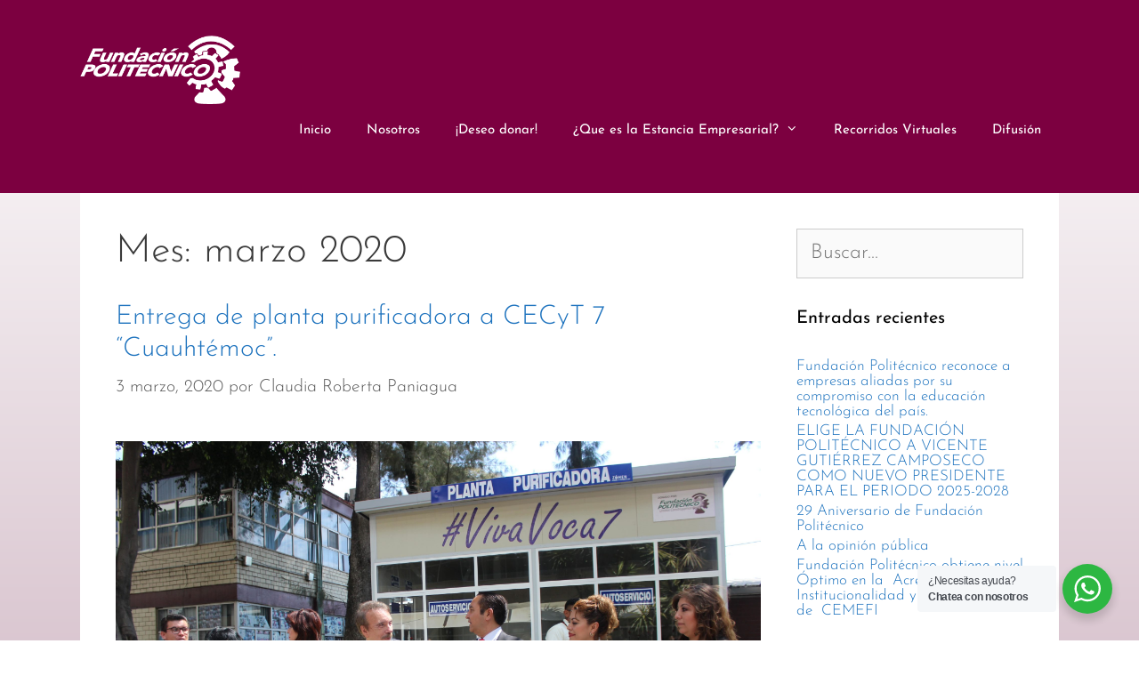

--- FILE ---
content_type: text/html; charset=UTF-8
request_url: https://www.fundacionpolitecnico.org/2020/03/
body_size: 19971
content:
<!DOCTYPE html>
<html lang="es">
<head>
	<meta charset="UTF-8">
	<title>marzo 2020 &#8211; Fundación Politécnico A.C.</title>
<link data-rocket-preload as="style" href="https://fonts.googleapis.com/css?family=Josefin%20Sans%3A100%2C100italic%2C300%2C300italic%2Cregular%2Citalic%2C600%2C600italic%2C700%2C700italic&#038;display=swap" rel="preload">
<link href="https://fonts.googleapis.com/css?family=Josefin%20Sans%3A100%2C100italic%2C300%2C300italic%2Cregular%2Citalic%2C600%2C600italic%2C700%2C700italic&#038;display=swap" media="print" onload="this.media=&#039;all&#039;" rel="stylesheet">
<noscript><link rel="stylesheet" href="https://fonts.googleapis.com/css?family=Josefin%20Sans%3A100%2C100italic%2C300%2C300italic%2Cregular%2Citalic%2C600%2C600italic%2C700%2C700italic&#038;display=swap"></noscript>
<meta name='robots' content='max-image-preview:large' />
<meta name="viewport" content="width=device-width, initial-scale=1"><link href='https://fonts.gstatic.com' crossorigin rel='preconnect' />
<link href='https://fonts.googleapis.com' crossorigin rel='preconnect' />
<link rel="alternate" type="application/rss+xml" title="Fundación Politécnico A.C. &raquo; Feed" href="https://www.fundacionpolitecnico.org/feed/" />
<link rel="alternate" type="application/rss+xml" title="Fundación Politécnico A.C. &raquo; Feed de los comentarios" href="https://www.fundacionpolitecnico.org/comments/feed/" />
<style id='wp-img-auto-sizes-contain-inline-css'>
img:is([sizes=auto i],[sizes^="auto," i]){contain-intrinsic-size:3000px 1500px}
/*# sourceURL=wp-img-auto-sizes-contain-inline-css */
</style>
<link data-minify="1" rel='stylesheet' id='ggskin-style-css' href='https://www.fundacionpolitecnico.org/wp-content/cache/min/1/wp-content/plugins/garden-gnome-package/include/ggskin.css?ver=1768994222' media='all' />

<style id='wp-emoji-styles-inline-css'>

	img.wp-smiley, img.emoji {
		display: inline !important;
		border: none !important;
		box-shadow: none !important;
		height: 1em !important;
		width: 1em !important;
		margin: 0 0.07em !important;
		vertical-align: -0.1em !important;
		background: none !important;
		padding: 0 !important;
	}
/*# sourceURL=wp-emoji-styles-inline-css */
</style>
<style id='classic-theme-styles-inline-css'>
/*! This file is auto-generated */
.wp-block-button__link{color:#fff;background-color:#32373c;border-radius:9999px;box-shadow:none;text-decoration:none;padding:calc(.667em + 2px) calc(1.333em + 2px);font-size:1.125em}.wp-block-file__button{background:#32373c;color:#fff;text-decoration:none}
/*# sourceURL=/wp-includes/css/classic-themes.min.css */
</style>
<link data-minify="1" rel='stylesheet' id='nta-css-popup-css' href='https://www.fundacionpolitecnico.org/wp-content/cache/min/1/wp-content/plugins/wp-whatsapp/assets/dist/css/style.css?ver=1768994222' media='all' />
<style id='global-styles-inline-css'>
:root{--wp--preset--aspect-ratio--square: 1;--wp--preset--aspect-ratio--4-3: 4/3;--wp--preset--aspect-ratio--3-4: 3/4;--wp--preset--aspect-ratio--3-2: 3/2;--wp--preset--aspect-ratio--2-3: 2/3;--wp--preset--aspect-ratio--16-9: 16/9;--wp--preset--aspect-ratio--9-16: 9/16;--wp--preset--color--black: #000000;--wp--preset--color--cyan-bluish-gray: #abb8c3;--wp--preset--color--white: #ffffff;--wp--preset--color--pale-pink: #f78da7;--wp--preset--color--vivid-red: #cf2e2e;--wp--preset--color--luminous-vivid-orange: #ff6900;--wp--preset--color--luminous-vivid-amber: #fcb900;--wp--preset--color--light-green-cyan: #7bdcb5;--wp--preset--color--vivid-green-cyan: #00d084;--wp--preset--color--pale-cyan-blue: #8ed1fc;--wp--preset--color--vivid-cyan-blue: #0693e3;--wp--preset--color--vivid-purple: #9b51e0;--wp--preset--color--contrast: var(--contrast);--wp--preset--color--contrast-2: var(--contrast-2);--wp--preset--color--contrast-3: var(--contrast-3);--wp--preset--color--base: var(--base);--wp--preset--color--base-2: var(--base-2);--wp--preset--color--base-3: var(--base-3);--wp--preset--color--accent: var(--accent);--wp--preset--gradient--vivid-cyan-blue-to-vivid-purple: linear-gradient(135deg,rgb(6,147,227) 0%,rgb(155,81,224) 100%);--wp--preset--gradient--light-green-cyan-to-vivid-green-cyan: linear-gradient(135deg,rgb(122,220,180) 0%,rgb(0,208,130) 100%);--wp--preset--gradient--luminous-vivid-amber-to-luminous-vivid-orange: linear-gradient(135deg,rgb(252,185,0) 0%,rgb(255,105,0) 100%);--wp--preset--gradient--luminous-vivid-orange-to-vivid-red: linear-gradient(135deg,rgb(255,105,0) 0%,rgb(207,46,46) 100%);--wp--preset--gradient--very-light-gray-to-cyan-bluish-gray: linear-gradient(135deg,rgb(238,238,238) 0%,rgb(169,184,195) 100%);--wp--preset--gradient--cool-to-warm-spectrum: linear-gradient(135deg,rgb(74,234,220) 0%,rgb(151,120,209) 20%,rgb(207,42,186) 40%,rgb(238,44,130) 60%,rgb(251,105,98) 80%,rgb(254,248,76) 100%);--wp--preset--gradient--blush-light-purple: linear-gradient(135deg,rgb(255,206,236) 0%,rgb(152,150,240) 100%);--wp--preset--gradient--blush-bordeaux: linear-gradient(135deg,rgb(254,205,165) 0%,rgb(254,45,45) 50%,rgb(107,0,62) 100%);--wp--preset--gradient--luminous-dusk: linear-gradient(135deg,rgb(255,203,112) 0%,rgb(199,81,192) 50%,rgb(65,88,208) 100%);--wp--preset--gradient--pale-ocean: linear-gradient(135deg,rgb(255,245,203) 0%,rgb(182,227,212) 50%,rgb(51,167,181) 100%);--wp--preset--gradient--electric-grass: linear-gradient(135deg,rgb(202,248,128) 0%,rgb(113,206,126) 100%);--wp--preset--gradient--midnight: linear-gradient(135deg,rgb(2,3,129) 0%,rgb(40,116,252) 100%);--wp--preset--font-size--small: 13px;--wp--preset--font-size--medium: 20px;--wp--preset--font-size--large: 36px;--wp--preset--font-size--x-large: 42px;--wp--preset--spacing--20: 0.44rem;--wp--preset--spacing--30: 0.67rem;--wp--preset--spacing--40: 1rem;--wp--preset--spacing--50: 1.5rem;--wp--preset--spacing--60: 2.25rem;--wp--preset--spacing--70: 3.38rem;--wp--preset--spacing--80: 5.06rem;--wp--preset--shadow--natural: 6px 6px 9px rgba(0, 0, 0, 0.2);--wp--preset--shadow--deep: 12px 12px 50px rgba(0, 0, 0, 0.4);--wp--preset--shadow--sharp: 6px 6px 0px rgba(0, 0, 0, 0.2);--wp--preset--shadow--outlined: 6px 6px 0px -3px rgb(255, 255, 255), 6px 6px rgb(0, 0, 0);--wp--preset--shadow--crisp: 6px 6px 0px rgb(0, 0, 0);}:where(.is-layout-flex){gap: 0.5em;}:where(.is-layout-grid){gap: 0.5em;}body .is-layout-flex{display: flex;}.is-layout-flex{flex-wrap: wrap;align-items: center;}.is-layout-flex > :is(*, div){margin: 0;}body .is-layout-grid{display: grid;}.is-layout-grid > :is(*, div){margin: 0;}:where(.wp-block-columns.is-layout-flex){gap: 2em;}:where(.wp-block-columns.is-layout-grid){gap: 2em;}:where(.wp-block-post-template.is-layout-flex){gap: 1.25em;}:where(.wp-block-post-template.is-layout-grid){gap: 1.25em;}.has-black-color{color: var(--wp--preset--color--black) !important;}.has-cyan-bluish-gray-color{color: var(--wp--preset--color--cyan-bluish-gray) !important;}.has-white-color{color: var(--wp--preset--color--white) !important;}.has-pale-pink-color{color: var(--wp--preset--color--pale-pink) !important;}.has-vivid-red-color{color: var(--wp--preset--color--vivid-red) !important;}.has-luminous-vivid-orange-color{color: var(--wp--preset--color--luminous-vivid-orange) !important;}.has-luminous-vivid-amber-color{color: var(--wp--preset--color--luminous-vivid-amber) !important;}.has-light-green-cyan-color{color: var(--wp--preset--color--light-green-cyan) !important;}.has-vivid-green-cyan-color{color: var(--wp--preset--color--vivid-green-cyan) !important;}.has-pale-cyan-blue-color{color: var(--wp--preset--color--pale-cyan-blue) !important;}.has-vivid-cyan-blue-color{color: var(--wp--preset--color--vivid-cyan-blue) !important;}.has-vivid-purple-color{color: var(--wp--preset--color--vivid-purple) !important;}.has-black-background-color{background-color: var(--wp--preset--color--black) !important;}.has-cyan-bluish-gray-background-color{background-color: var(--wp--preset--color--cyan-bluish-gray) !important;}.has-white-background-color{background-color: var(--wp--preset--color--white) !important;}.has-pale-pink-background-color{background-color: var(--wp--preset--color--pale-pink) !important;}.has-vivid-red-background-color{background-color: var(--wp--preset--color--vivid-red) !important;}.has-luminous-vivid-orange-background-color{background-color: var(--wp--preset--color--luminous-vivid-orange) !important;}.has-luminous-vivid-amber-background-color{background-color: var(--wp--preset--color--luminous-vivid-amber) !important;}.has-light-green-cyan-background-color{background-color: var(--wp--preset--color--light-green-cyan) !important;}.has-vivid-green-cyan-background-color{background-color: var(--wp--preset--color--vivid-green-cyan) !important;}.has-pale-cyan-blue-background-color{background-color: var(--wp--preset--color--pale-cyan-blue) !important;}.has-vivid-cyan-blue-background-color{background-color: var(--wp--preset--color--vivid-cyan-blue) !important;}.has-vivid-purple-background-color{background-color: var(--wp--preset--color--vivid-purple) !important;}.has-black-border-color{border-color: var(--wp--preset--color--black) !important;}.has-cyan-bluish-gray-border-color{border-color: var(--wp--preset--color--cyan-bluish-gray) !important;}.has-white-border-color{border-color: var(--wp--preset--color--white) !important;}.has-pale-pink-border-color{border-color: var(--wp--preset--color--pale-pink) !important;}.has-vivid-red-border-color{border-color: var(--wp--preset--color--vivid-red) !important;}.has-luminous-vivid-orange-border-color{border-color: var(--wp--preset--color--luminous-vivid-orange) !important;}.has-luminous-vivid-amber-border-color{border-color: var(--wp--preset--color--luminous-vivid-amber) !important;}.has-light-green-cyan-border-color{border-color: var(--wp--preset--color--light-green-cyan) !important;}.has-vivid-green-cyan-border-color{border-color: var(--wp--preset--color--vivid-green-cyan) !important;}.has-pale-cyan-blue-border-color{border-color: var(--wp--preset--color--pale-cyan-blue) !important;}.has-vivid-cyan-blue-border-color{border-color: var(--wp--preset--color--vivid-cyan-blue) !important;}.has-vivid-purple-border-color{border-color: var(--wp--preset--color--vivid-purple) !important;}.has-vivid-cyan-blue-to-vivid-purple-gradient-background{background: var(--wp--preset--gradient--vivid-cyan-blue-to-vivid-purple) !important;}.has-light-green-cyan-to-vivid-green-cyan-gradient-background{background: var(--wp--preset--gradient--light-green-cyan-to-vivid-green-cyan) !important;}.has-luminous-vivid-amber-to-luminous-vivid-orange-gradient-background{background: var(--wp--preset--gradient--luminous-vivid-amber-to-luminous-vivid-orange) !important;}.has-luminous-vivid-orange-to-vivid-red-gradient-background{background: var(--wp--preset--gradient--luminous-vivid-orange-to-vivid-red) !important;}.has-very-light-gray-to-cyan-bluish-gray-gradient-background{background: var(--wp--preset--gradient--very-light-gray-to-cyan-bluish-gray) !important;}.has-cool-to-warm-spectrum-gradient-background{background: var(--wp--preset--gradient--cool-to-warm-spectrum) !important;}.has-blush-light-purple-gradient-background{background: var(--wp--preset--gradient--blush-light-purple) !important;}.has-blush-bordeaux-gradient-background{background: var(--wp--preset--gradient--blush-bordeaux) !important;}.has-luminous-dusk-gradient-background{background: var(--wp--preset--gradient--luminous-dusk) !important;}.has-pale-ocean-gradient-background{background: var(--wp--preset--gradient--pale-ocean) !important;}.has-electric-grass-gradient-background{background: var(--wp--preset--gradient--electric-grass) !important;}.has-midnight-gradient-background{background: var(--wp--preset--gradient--midnight) !important;}.has-small-font-size{font-size: var(--wp--preset--font-size--small) !important;}.has-medium-font-size{font-size: var(--wp--preset--font-size--medium) !important;}.has-large-font-size{font-size: var(--wp--preset--font-size--large) !important;}.has-x-large-font-size{font-size: var(--wp--preset--font-size--x-large) !important;}
:where(.wp-block-post-template.is-layout-flex){gap: 1.25em;}:where(.wp-block-post-template.is-layout-grid){gap: 1.25em;}
:where(.wp-block-term-template.is-layout-flex){gap: 1.25em;}:where(.wp-block-term-template.is-layout-grid){gap: 1.25em;}
:where(.wp-block-columns.is-layout-flex){gap: 2em;}:where(.wp-block-columns.is-layout-grid){gap: 2em;}
:root :where(.wp-block-pullquote){font-size: 1.5em;line-height: 1.6;}
/*# sourceURL=global-styles-inline-css */
</style>
<link rel='stylesheet' id='generate-style-grid-css' href='https://www.fundacionpolitecnico.org/wp-content/themes/generatepress/assets/css/unsemantic-grid.min.css?ver=3.6.1' media='all' />
<link rel='stylesheet' id='generate-style-css' href='https://www.fundacionpolitecnico.org/wp-content/themes/generatepress/assets/css/style.min.css?ver=3.6.1' media='all' />
<style id='generate-style-inline-css'>
body{background-color:#ffffff;color:#3a3a3a;}a{color:#1e73be;}a:hover, a:focus, a:active{color:#000000;}body .grid-container{max-width:1100px;}.wp-block-group__inner-container{max-width:1100px;margin-left:auto;margin-right:auto;}@media (max-width: 500px) and (min-width: 769px){.inside-header{display:flex;flex-direction:column;align-items:center;}.site-logo, .site-branding{margin-bottom:1.5em;}#site-navigation{margin:0 auto;}.header-widget{margin-top:1.5em;}}.site-header .header-image{width:180px;}.generate-back-to-top{font-size:20px;border-radius:3px;position:fixed;bottom:30px;right:30px;line-height:40px;width:40px;text-align:center;z-index:10;transition:opacity 300ms ease-in-out;opacity:0.1;transform:translateY(1000px);}.generate-back-to-top__show{opacity:1;transform:translateY(0);}:root{--contrast:#222222;--contrast-2:#575760;--contrast-3:#b2b2be;--base:#f0f0f0;--base-2:#f7f8f9;--base-3:#ffffff;--accent:#1e73be;}:root .has-contrast-color{color:var(--contrast);}:root .has-contrast-background-color{background-color:var(--contrast);}:root .has-contrast-2-color{color:var(--contrast-2);}:root .has-contrast-2-background-color{background-color:var(--contrast-2);}:root .has-contrast-3-color{color:var(--contrast-3);}:root .has-contrast-3-background-color{background-color:var(--contrast-3);}:root .has-base-color{color:var(--base);}:root .has-base-background-color{background-color:var(--base);}:root .has-base-2-color{color:var(--base-2);}:root .has-base-2-background-color{background-color:var(--base-2);}:root .has-base-3-color{color:var(--base-3);}:root .has-base-3-background-color{background-color:var(--base-3);}:root .has-accent-color{color:var(--accent);}:root .has-accent-background-color{background-color:var(--accent);}body, button, input, select, textarea{font-family:"Josefin Sans", sans-serif;font-weight:300;font-size:23px;}body{line-height:1;}p{margin-bottom:0em;}.entry-content > [class*="wp-block-"]:not(:last-child):not(.wp-block-heading){margin-bottom:0em;}.main-title{font-size:45px;}.main-navigation .main-nav ul ul li a{font-size:14px;}.sidebar .widget, .footer-widgets .widget{font-size:17px;}h1{font-family:"Josefin Sans", sans-serif;font-weight:300;font-size:44px;}h2{font-family:"Josefin Sans", sans-serif;font-weight:300;font-size:30px;}h3{font-family:"Josefin Sans", sans-serif;font-weight:300;font-size:20px;}h4{font-size:inherit;}h5{font-size:inherit;}@media (max-width:768px){.main-title{font-size:30px;}h1{font-size:30px;}h2{font-size:25px;}}.top-bar{background-color:#636363;color:#ffffff;}.top-bar a{color:#ffffff;}.top-bar a:hover{color:#303030;}.site-header{background-color:#7c0040;color:#3a3a3a;}.site-header a{color:#3a3a3a;}.main-title a,.main-title a:hover{color:#222222;}.site-description{color:#757575;}.mobile-menu-control-wrapper .menu-toggle,.mobile-menu-control-wrapper .menu-toggle:hover,.mobile-menu-control-wrapper .menu-toggle:focus,.has-inline-mobile-toggle #site-navigation.toggled{background-color:rgba(0, 0, 0, 0.02);}.main-navigation,.main-navigation ul ul{background-color:#7c0040;}.main-navigation .main-nav ul li a, .main-navigation .menu-toggle, .main-navigation .menu-bar-items{color:#ffffff;}.main-navigation .main-nav ul li:not([class*="current-menu-"]):hover > a, .main-navigation .main-nav ul li:not([class*="current-menu-"]):focus > a, .main-navigation .main-nav ul li.sfHover:not([class*="current-menu-"]) > a, .main-navigation .menu-bar-item:hover > a, .main-navigation .menu-bar-item.sfHover > a{color:#0a0a0a;background-color:rgba(255,255,255,0);}button.menu-toggle:hover,button.menu-toggle:focus,.main-navigation .mobile-bar-items a,.main-navigation .mobile-bar-items a:hover,.main-navigation .mobile-bar-items a:focus{color:#ffffff;}.main-navigation .main-nav ul li[class*="current-menu-"] > a{color:#ffffff;background-color:rgba(63,63,63,0);}.navigation-search input[type="search"],.navigation-search input[type="search"]:active, .navigation-search input[type="search"]:focus, .main-navigation .main-nav ul li.search-item.active > a, .main-navigation .menu-bar-items .search-item.active > a{color:#0a0a0a;background-color:rgba(255,255,255,0);}.main-navigation ul ul{background-color:#7c0040;}.main-navigation .main-nav ul ul li a{color:#ffffff;}.main-navigation .main-nav ul ul li:not([class*="current-menu-"]):hover > a,.main-navigation .main-nav ul ul li:not([class*="current-menu-"]):focus > a, .main-navigation .main-nav ul ul li.sfHover:not([class*="current-menu-"]) > a{color:#0a0a0a;background-color:#7c0040;}.main-navigation .main-nav ul ul li[class*="current-menu-"] > a{color:#ffffff;background-color:#4f4f4f;}.separate-containers .inside-article, .separate-containers .comments-area, .separate-containers .page-header, .one-container .container, .separate-containers .paging-navigation, .inside-page-header{background-color:#ffffff;}.entry-meta{color:#595959;}.entry-meta a{color:#595959;}.entry-meta a:hover{color:#1e73be;}.sidebar .widget{background-color:#ffffff;}.sidebar .widget .widget-title{color:#000000;}.footer-widgets{background-color:#7c0040;}.footer-widgets .widget-title{color:#000000;}.site-info{color:#ffffff;background-color:#7c0040;}.site-info a{color:#ffffff;}.site-info a:hover{color:#606060;}.footer-bar .widget_nav_menu .current-menu-item a{color:#606060;}input[type="text"],input[type="email"],input[type="url"],input[type="password"],input[type="search"],input[type="tel"],input[type="number"],textarea,select{color:#666666;background-color:#fafafa;border-color:#cccccc;}input[type="text"]:focus,input[type="email"]:focus,input[type="url"]:focus,input[type="password"]:focus,input[type="search"]:focus,input[type="tel"]:focus,input[type="number"]:focus,textarea:focus,select:focus{color:#666666;background-color:#ffffff;border-color:#bfbfbf;}button,html input[type="button"],input[type="reset"],input[type="submit"],a.button,a.wp-block-button__link:not(.has-background){color:#ffffff;background-color:#666666;}button:hover,html input[type="button"]:hover,input[type="reset"]:hover,input[type="submit"]:hover,a.button:hover,button:focus,html input[type="button"]:focus,input[type="reset"]:focus,input[type="submit"]:focus,a.button:focus,a.wp-block-button__link:not(.has-background):active,a.wp-block-button__link:not(.has-background):focus,a.wp-block-button__link:not(.has-background):hover{color:#ffffff;background-color:#3f3f3f;}a.generate-back-to-top{background-color:rgba( 0,0,0,0.4 );color:#ffffff;}a.generate-back-to-top:hover,a.generate-back-to-top:focus{background-color:rgba( 0,0,0,0.6 );color:#ffffff;}:root{--gp-search-modal-bg-color:var(--base-3);--gp-search-modal-text-color:var(--contrast);--gp-search-modal-overlay-bg-color:rgba(0,0,0,0.2);}@media (max-width: 768px){.main-navigation .menu-bar-item:hover > a, .main-navigation .menu-bar-item.sfHover > a{background:none;color:#ffffff;}}.inside-top-bar{padding:10px;}.inside-header{padding:40px;}.site-main .wp-block-group__inner-container{padding:40px;}.entry-content .alignwide, body:not(.no-sidebar) .entry-content .alignfull{margin-left:-40px;width:calc(100% + 80px);max-width:calc(100% + 80px);}.rtl .menu-item-has-children .dropdown-menu-toggle{padding-left:20px;}.rtl .main-navigation .main-nav ul li.menu-item-has-children > a{padding-right:20px;}.site-info{padding:20px;}@media (max-width:768px){.separate-containers .inside-article, .separate-containers .comments-area, .separate-containers .page-header, .separate-containers .paging-navigation, .one-container .site-content, .inside-page-header{padding:30px;}.site-main .wp-block-group__inner-container{padding:30px;}.site-info{padding-right:10px;padding-left:10px;}.entry-content .alignwide, body:not(.no-sidebar) .entry-content .alignfull{margin-left:-30px;width:calc(100% + 60px);max-width:calc(100% + 60px);}}.one-container .sidebar .widget{padding:0px;}/* End cached CSS */@media (max-width: 768px){.main-navigation .menu-toggle,.main-navigation .mobile-bar-items,.sidebar-nav-mobile:not(#sticky-placeholder){display:block;}.main-navigation ul,.gen-sidebar-nav{display:none;}[class*="nav-float-"] .site-header .inside-header > *{float:none;clear:both;}}
.dynamic-author-image-rounded{border-radius:100%;}.dynamic-featured-image, .dynamic-author-image{vertical-align:middle;}.one-container.blog .dynamic-content-template:not(:last-child), .one-container.archive .dynamic-content-template:not(:last-child){padding-bottom:0px;}.dynamic-entry-excerpt > p:last-child{margin-bottom:0px;}
.main-navigation .navigation-logo img {height:60px;}@media (max-width: 1110px) {.main-navigation .navigation-logo.site-logo {margin-left:0;}body.sticky-menu-logo.nav-float-left .main-navigation .site-logo.navigation-logo {margin-right:0;}}.main-navigation .main-nav ul li a,.menu-toggle,.main-navigation .mobile-bar-items a{transition: line-height 300ms ease}.main-navigation.toggled .main-nav > ul{background-color: #7c0040}
/*# sourceURL=generate-style-inline-css */
</style>
<link rel='stylesheet' id='generate-mobile-style-css' href='https://www.fundacionpolitecnico.org/wp-content/themes/generatepress/assets/css/mobile.min.css?ver=3.6.1' media='all' />
<link data-minify="1" rel='stylesheet' id='generate-font-icons-css' href='https://www.fundacionpolitecnico.org/wp-content/cache/min/1/wp-content/themes/generatepress/assets/css/components/font-icons.min.css?ver=1768994222' media='all' />
<link rel='stylesheet' id='elementor-frontend-css' href='https://www.fundacionpolitecnico.org/wp-content/plugins/elementor/assets/css/frontend.min.css?ver=3.34.2' media='all' />
<link rel='stylesheet' id='widget-nav-menu-css' href='https://www.fundacionpolitecnico.org/wp-content/plugins/elementor-pro/assets/css/widget-nav-menu.min.css?ver=3.34.1' media='all' />
<link rel='stylesheet' id='widget-image-css' href='https://www.fundacionpolitecnico.org/wp-content/plugins/elementor/assets/css/widget-image.min.css?ver=3.34.2' media='all' />
<link rel='stylesheet' id='widget-form-css' href='https://www.fundacionpolitecnico.org/wp-content/plugins/elementor-pro/assets/css/widget-form.min.css?ver=3.34.1' media='all' />
<link rel='stylesheet' id='widget-icon-list-css' href='https://www.fundacionpolitecnico.org/wp-content/plugins/elementor/assets/css/widget-icon-list.min.css?ver=3.34.2' media='all' />
<link rel='stylesheet' id='widget-heading-css' href='https://www.fundacionpolitecnico.org/wp-content/plugins/elementor/assets/css/widget-heading.min.css?ver=3.34.2' media='all' />
<link rel='stylesheet' id='widget-share-buttons-css' href='https://www.fundacionpolitecnico.org/wp-content/plugins/elementor-pro/assets/css/widget-share-buttons.min.css?ver=3.34.1' media='all' />
<link rel='stylesheet' id='e-apple-webkit-css' href='https://www.fundacionpolitecnico.org/wp-content/plugins/elementor/assets/css/conditionals/apple-webkit.min.css?ver=3.34.2' media='all' />
<link rel='stylesheet' id='elementor-post-1589-css' href='https://www.fundacionpolitecnico.org/wp-content/uploads/elementor/css/post-1589.css?ver=1768994212' media='all' />
<link data-minify="1" rel='stylesheet' id='font-awesome-5-all-css' href='https://www.fundacionpolitecnico.org/wp-content/cache/min/1/wp-content/plugins/elementor/assets/lib/font-awesome/css/all.min.css?ver=1768994222' media='all' />
<link rel='stylesheet' id='font-awesome-4-shim-css' href='https://www.fundacionpolitecnico.org/wp-content/plugins/elementor/assets/lib/font-awesome/css/v4-shims.min.css?ver=3.34.2' media='all' />
<link rel='stylesheet' id='elementor-post-85-css' href='https://www.fundacionpolitecnico.org/wp-content/uploads/elementor/css/post-85.css?ver=1768994212' media='all' />
<link rel='stylesheet' id='generate-sticky-css' href='https://www.fundacionpolitecnico.org/wp-content/plugins/gp-premium/menu-plus/functions/css/sticky.min.css?ver=2.2.2' media='all' />
<link rel='stylesheet' id='generate-menu-logo-css' href='https://www.fundacionpolitecnico.org/wp-content/plugins/gp-premium/menu-plus/functions/css/menu-logo.min.css?ver=2.2.2' media='all' />
<style id='generate-menu-logo-inline-css'>
@media (max-width: 768px){.sticky-menu-logo .navigation-stick:not(.mobile-header-navigation) .menu-toggle,.menu-logo .main-navigation:not(.mobile-header-navigation) .menu-toggle{display:inline-block;clear:none;width:auto;float:right;}.sticky-menu-logo .navigation-stick:not(.mobile-header-navigation) .mobile-bar-items,.menu-logo .main-navigation:not(.mobile-header-navigation) .mobile-bar-items{position:relative;float:right;}.regular-menu-logo .main-navigation:not(.navigation-stick):not(.mobile-header-navigation) .menu-toggle{display:inline-block;clear:none;width:auto;float:right;}.regular-menu-logo .main-navigation:not(.navigation-stick):not(.mobile-header-navigation) .mobile-bar-items{position:relative;float:right;}body[class*="nav-float-"].menu-logo-enabled:not(.sticky-menu-logo) .main-navigation .main-nav{display:block;}.sticky-menu-logo.nav-float-left .navigation-stick:not(.mobile-header-navigation) .menu-toggle,.menu-logo.nav-float-left .main-navigation:not(.mobile-header-navigation) .menu-toggle,.regular-menu-logo.nav-float-left .main-navigation:not(.navigation-stick):not(.mobile-header-navigation) .menu-toggle{float:left;}}
/*# sourceURL=generate-menu-logo-inline-css */
</style>
<link rel='stylesheet' id='generate-navigation-branding-css' href='https://www.fundacionpolitecnico.org/wp-content/plugins/gp-premium/menu-plus/functions/css/navigation-branding.min.css?ver=2.2.2' media='all' />
<style id='generate-navigation-branding-inline-css'>
@media (max-width: 768px){.site-header, #site-navigation, #sticky-navigation{display:none !important;opacity:0.0;}#mobile-header{display:block !important;width:100% !important;}#mobile-header .main-nav > ul{display:none;}#mobile-header.toggled .main-nav > ul, #mobile-header .menu-toggle, #mobile-header .mobile-bar-items{display:block;}#mobile-header .main-nav{-ms-flex:0 0 100%;flex:0 0 100%;-webkit-box-ordinal-group:5;-ms-flex-order:4;order:4;}.navigation-branding .main-title a, .navigation-branding .main-title a:hover, .navigation-branding .main-title a:visited{color:#ffffff;}}.navigation-branding .main-title{font-size:25px;font-weight:bold;}.navigation-branding img, .site-logo.mobile-header-logo img{height:60px;width:auto;}.navigation-branding .main-title{line-height:60px;}@media (max-width: 1110px){#site-navigation .navigation-branding, #sticky-navigation .navigation-branding{margin-left:10px;}}@media (max-width: 768px){.main-navigation:not(.slideout-navigation) .main-nav{-ms-flex:0 0 100%;flex:0 0 100%;}.main-navigation:not(.slideout-navigation) .inside-navigation{-ms-flex-wrap:wrap;flex-wrap:wrap;display:-webkit-box;display:-ms-flexbox;display:flex;}.nav-aligned-center .navigation-branding, .nav-aligned-left .navigation-branding{margin-right:auto;}.nav-aligned-center  .main-navigation.has-branding:not(.slideout-navigation) .inside-navigation .main-nav,.nav-aligned-center  .main-navigation.has-sticky-branding.navigation-stick .inside-navigation .main-nav,.nav-aligned-left  .main-navigation.has-branding:not(.slideout-navigation) .inside-navigation .main-nav,.nav-aligned-left  .main-navigation.has-sticky-branding.navigation-stick .inside-navigation .main-nav{margin-right:0px;}}
/*# sourceURL=generate-navigation-branding-inline-css */
</style>
<link data-minify="1" rel='stylesheet' id='elementor-gf-local-roboto-css' href='https://www.fundacionpolitecnico.org/wp-content/cache/min/1/wp-content/uploads/elementor/google-fonts/css/roboto.css?ver=1768994224' media='all' />
<link data-minify="1" rel='stylesheet' id='elementor-gf-local-robotoslab-css' href='https://www.fundacionpolitecnico.org/wp-content/cache/min/1/wp-content/uploads/elementor/google-fonts/css/robotoslab.css?ver=1768994224' media='all' />
<link data-minify="1" rel='stylesheet' id='elementor-gf-local-josefinsans-css' href='https://www.fundacionpolitecnico.org/wp-content/cache/min/1/wp-content/uploads/elementor/google-fonts/css/josefinsans.css?ver=1768994224' media='all' />
<script src="https://www.fundacionpolitecnico.org/wp-includes/js/jquery/jquery.min.js?ver=3.7.1" id="jquery-core-js"></script>
<script src="https://www.fundacionpolitecnico.org/wp-includes/js/jquery/jquery-migrate.min.js?ver=3.4.1" id="jquery-migrate-js"></script>
<script src="https://www.fundacionpolitecnico.org/wp-content/plugins/elementor/assets/lib/font-awesome/js/v4-shims.min.js?ver=3.34.2" id="font-awesome-4-shim-js"></script>
<link rel="https://api.w.org/" href="https://www.fundacionpolitecnico.org/wp-json/" /><link rel="EditURI" type="application/rsd+xml" title="RSD" href="https://www.fundacionpolitecnico.org/xmlrpc.php?rsd" />
<meta name="generator" content="WordPress 6.9" />
<meta name="generator" content="Elementor 3.34.2; features: e_font_icon_svg, additional_custom_breakpoints; settings: css_print_method-external, google_font-enabled, font_display-auto">
<style>.recentcomments a{display:inline !important;padding:0 !important;margin:0 !important;}</style>			<style>
				.e-con.e-parent:nth-of-type(n+4):not(.e-lazyloaded):not(.e-no-lazyload),
				.e-con.e-parent:nth-of-type(n+4):not(.e-lazyloaded):not(.e-no-lazyload) * {
					background-image: none !important;
				}
				@media screen and (max-height: 1024px) {
					.e-con.e-parent:nth-of-type(n+3):not(.e-lazyloaded):not(.e-no-lazyload),
					.e-con.e-parent:nth-of-type(n+3):not(.e-lazyloaded):not(.e-no-lazyload) * {
						background-image: none !important;
					}
				}
				@media screen and (max-height: 640px) {
					.e-con.e-parent:nth-of-type(n+2):not(.e-lazyloaded):not(.e-no-lazyload),
					.e-con.e-parent:nth-of-type(n+2):not(.e-lazyloaded):not(.e-no-lazyload) * {
						background-image: none !important;
					}
				}
			</style>
			<link rel="icon" href="https://www.fundacionpolitecnico.org/wp-content/uploads/2025/10/cropped-Mesa-de-trabajo-1@3x-100-32x32.jpg" sizes="32x32" />
<link rel="icon" href="https://www.fundacionpolitecnico.org/wp-content/uploads/2025/10/cropped-Mesa-de-trabajo-1@3x-100-192x192.jpg" sizes="192x192" />
<link rel="apple-touch-icon" href="https://www.fundacionpolitecnico.org/wp-content/uploads/2025/10/cropped-Mesa-de-trabajo-1@3x-100-180x180.jpg" />
<meta name="msapplication-TileImage" content="https://www.fundacionpolitecnico.org/wp-content/uploads/2025/10/cropped-Mesa-de-trabajo-1@3x-100-270x270.jpg" />
<meta name="generator" content="AccelerateWP 3.19.0.1-1.1-29" data-wpr-features="wpr_minify_js wpr_minify_css wpr_desktop" /></head>

<body class="archive date wp-custom-logo wp-embed-responsive wp-theme-generatepress sticky-menu-fade sticky-enabled sticky-menu-logo menu-logo-enabled both-sticky-menu mobile-header mobile-header-logo mobile-header-sticky eio-default right-sidebar nav-float-right one-container fluid-header active-footer-widgets-2 header-aligned-left dropdown-hover elementor-default elementor-kit-1589" itemtype="https://schema.org/Blog" itemscope>
	<a class="screen-reader-text skip-link" href="#content" title="Saltar al contenido">Saltar al contenido</a>		<header class="site-header" id="masthead" aria-label="Sitio"  itemtype="https://schema.org/WPHeader" itemscope>
			<div data-rocket-location-hash="80daf0585775810d67011ef7beef26e4" class="inside-header grid-container grid-parent">
							<div data-rocket-location-hash="1f2a24d3031d2abad890e6f9c8a3130d" class="header-widget">
				<aside id="custom_html-3" class="widget_text widget inner-padding widget_custom_html"><div class="textwidget custom-html-widget"><!-- Global site tag (gtag.js) - Google Analytics -->
<script async src="https://www.googletagmanager.com/gtag/js?id=UA-144494321-1"></script>
<script>
  window.dataLayer = window.dataLayer || [];
  function gtag(){dataLayer.push(arguments);}
  gtag('js', new Date());

  gtag('config', 'UA-144494321-1');
</script></div></aside>			</div>
			<div data-rocket-location-hash="400d5c0556fe3bce0a3b5fc1992de8c1" class="site-logo">
					<a href="https://www.fundacionpolitecnico.org/" rel="home">
						<img  class="header-image is-logo-image" alt="Fundación Politécnico A.C." src="https://www.fundacionpolitecnico.org/wp-content/uploads/2019/03/logook.png" srcset="https://www.fundacionpolitecnico.org/wp-content/uploads/2019/03/logook.png 1x, https://www.fundacionpolitecnico.org/wp-content/uploads/2019/03/LogoHeader.png 2x" width="329" height="141" />
					</a>
				</div>		<nav class="main-navigation sub-menu-right" id="site-navigation" aria-label="Principal"  itemtype="https://schema.org/SiteNavigationElement" itemscope>
			<div class="inside-navigation grid-container grid-parent">
				<div class="site-logo sticky-logo navigation-logo">
					<a href="https://www.fundacionpolitecnico.org/" title="Fundación Politécnico A.C." rel="home">
						<img src="https://www.fundacionpolitecnico.org/wp-content/uploads/2019/03/Versiones-Logo-Fundacion-Politecnico.png" alt="Fundación Politécnico A.C." class="is-logo-image" />
					</a>
				</div>				<button class="menu-toggle" aria-controls="primary-menu" aria-expanded="false">
					<span class="mobile-menu">Menú</span>				</button>
				<div id="primary-menu" class="main-nav"><ul id="menu-head-menu" class=" menu sf-menu"><li id="menu-item-4419" class="menu-item menu-item-type-post_type menu-item-object-page menu-item-home menu-item-4419"><a href="https://www.fundacionpolitecnico.org/">Inicio</a></li>
<li id="menu-item-4424" class="menu-item menu-item-type-post_type menu-item-object-page menu-item-4424"><a href="https://www.fundacionpolitecnico.org/nosotros/">Nosotros</a></li>
<li id="menu-item-4513" class="menu-item menu-item-type-post_type menu-item-object-page menu-item-4513"><a href="https://www.fundacionpolitecnico.org/elementor-4430/">¡Deseo donar!</a></li>
<li id="menu-item-4422" class="menu-item menu-item-type-post_type menu-item-object-page menu-item-has-children menu-item-4422"><a href="https://www.fundacionpolitecnico.org/centro-de-formacion-empresarial/">¿Que es la Estancia Empresarial?<span role="presentation" class="dropdown-menu-toggle"></span></a>
<ul class="sub-menu">
	<li id="menu-item-4474" class="menu-item menu-item-type-custom menu-item-object-custom menu-item-4474"><a href="https://www.bolsapolitecnico.wundertec.com/">¡Quiero postularme!</a></li>
</ul>
</li>
<li id="menu-item-4425" class="menu-item menu-item-type-post_type menu-item-object-page menu-item-4425"><a href="https://www.fundacionpolitecnico.org/recorridos-virtuales/">Recorridos Virtuales</a></li>
<li id="menu-item-4420" class="menu-item menu-item-type-post_type menu-item-object-page current_page_parent menu-item-4420"><a href="https://www.fundacionpolitecnico.org/difusion/">Difusión</a></li>
</ul></div>			</div>
		</nav>
					</div>
		</header>
				<nav id="mobile-header" data-auto-hide-sticky itemtype="https://schema.org/SiteNavigationElement" itemscope class="main-navigation mobile-header-navigation has-branding has-sticky-branding">
			<div class="inside-navigation grid-container grid-parent">
				<div class="navigation-branding"><p class="main-title" itemprop="headline">
							<a href="https://www.fundacionpolitecnico.org/" rel="home">
								Fundación Politécnico A.C.
							</a>
						</p></div>					<button class="menu-toggle" aria-controls="mobile-menu" aria-expanded="false">
						<span class="mobile-menu">Menú</span>					</button>
					<div id="mobile-menu" class="main-nav"><ul id="menu-head-menu-1" class=" menu sf-menu"><li class="menu-item menu-item-type-post_type menu-item-object-page menu-item-home menu-item-4419"><a href="https://www.fundacionpolitecnico.org/">Inicio</a></li>
<li class="menu-item menu-item-type-post_type menu-item-object-page menu-item-4424"><a href="https://www.fundacionpolitecnico.org/nosotros/">Nosotros</a></li>
<li class="menu-item menu-item-type-post_type menu-item-object-page menu-item-4513"><a href="https://www.fundacionpolitecnico.org/elementor-4430/">¡Deseo donar!</a></li>
<li class="menu-item menu-item-type-post_type menu-item-object-page menu-item-has-children menu-item-4422"><a href="https://www.fundacionpolitecnico.org/centro-de-formacion-empresarial/">¿Que es la Estancia Empresarial?<span role="presentation" class="dropdown-menu-toggle"></span></a>
<ul class="sub-menu">
	<li class="menu-item menu-item-type-custom menu-item-object-custom menu-item-4474"><a href="https://www.bolsapolitecnico.wundertec.com/">¡Quiero postularme!</a></li>
</ul>
</li>
<li class="menu-item menu-item-type-post_type menu-item-object-page menu-item-4425"><a href="https://www.fundacionpolitecnico.org/recorridos-virtuales/">Recorridos Virtuales</a></li>
<li class="menu-item menu-item-type-post_type menu-item-object-page current_page_parent menu-item-4420"><a href="https://www.fundacionpolitecnico.org/difusion/">Difusión</a></li>
</ul></div>			</div><!-- .inside-navigation -->
		</nav><!-- #site-navigation -->
		
	<div data-rocket-location-hash="b8ebf245b3e9562776657d96e28706ce" class="site grid-container container hfeed grid-parent" id="page">
				<div data-rocket-location-hash="c6489f8c9a4c198d2d1acbaa68317cdc" class="site-content" id="content">
			
	<div data-rocket-location-hash="e231ad07aba4fdafc1bc4df57783cb9f" class="content-area grid-parent mobile-grid-100 grid-75 tablet-grid-75" id="primary">
		<main class="site-main" id="main">
					<header class="page-header" aria-label="Página">
			
			<h1 class="page-title">
				Mes: <span>marzo 2020</span>			</h1>

					</header>
		<article id="post-1603" class="post-1603 post type-post status-publish format-standard has-post-thumbnail hentry category-equipamiento category-proyectos-comunitarios category-sustentabilidad tag-cecyt-7 tag-dr-mario-rodriguez-casas tag-fundacion-politecnico tag-ipn tag-planta-purificadora" itemtype="https://schema.org/CreativeWork" itemscope>
	<div class="inside-article">
					<header class="entry-header">
				<h2 class="entry-title" itemprop="headline"><a href="https://www.fundacionpolitecnico.org/2020/03/03/entrega-de-planta-purificadora-a-cecyt-7-cuauhtemoc/" rel="bookmark">Entrega de planta purificadora a CECyT 7 “Cuauhtémoc”.</a></h2>		<div class="entry-meta">
			<span class="posted-on"><time class="entry-date published" datetime="2020-03-03T19:38:55-06:00" itemprop="datePublished">3 marzo, 2020</time></span> <span class="byline">por <span class="author vcard" itemprop="author" itemtype="https://schema.org/Person" itemscope><a class="url fn n" href="https://www.fundacionpolitecnico.org/author/roberta-paniagua/" title="Ver todas las entradas de Claudia Roberta Paniagua" rel="author" itemprop="url"><span class="author-name" itemprop="name">Claudia Roberta Paniagua</span></a></span></span> 		</div>
					</header>
			<div class="post-image">
						
						<a href="https://www.fundacionpolitecnico.org/2020/03/03/entrega-de-planta-purificadora-a-cecyt-7-cuauhtemoc/">
							<img fetchpriority="high" width="2560" height="1707" src="https://www.fundacionpolitecnico.org/wp-content/uploads/2020/03/IMG_9826-min-scaled.jpg" class="attachment-full size-full wp-post-image" alt="" itemprop="image" decoding="async" srcset="https://www.fundacionpolitecnico.org/wp-content/uploads/2020/03/IMG_9826-min-scaled.jpg 2560w, https://www.fundacionpolitecnico.org/wp-content/uploads/2020/03/IMG_9826-min-300x200.jpg 300w, https://www.fundacionpolitecnico.org/wp-content/uploads/2020/03/IMG_9826-min-1024x683.jpg 1024w, https://www.fundacionpolitecnico.org/wp-content/uploads/2020/03/IMG_9826-min-768x512.jpg 768w" sizes="(max-width: 2560px) 100vw, 2560px" />
						</a>
					</div>
			<div class="entry-summary" itemprop="text">
				<p>En el marco de la entrega de la presea “Cuauhtémoc 2020” del Centro de Estudios Cientificos y Tecnologicos No. 7 «Cuauhtémoc» ; realizamos &nbsp;la entrega de una planta purificadora de agua, esto con el fin de contribuir a una escuela sustentable y apoyar a los estudiantes y comunidad en general a tener el acceso a &#8230; <a title="Entrega de planta purificadora a CECyT 7 “Cuauhtémoc”." class="read-more" href="https://www.fundacionpolitecnico.org/2020/03/03/entrega-de-planta-purificadora-a-cecyt-7-cuauhtemoc/" aria-label="Leer más sobre Entrega de planta purificadora a CECyT 7 “Cuauhtémoc”.">Leer más</a></p>
			</div>

				<footer class="entry-meta" aria-label="Meta de entradas">
			<span class="cat-links"><span class="screen-reader-text">Categorías </span><a href="https://www.fundacionpolitecnico.org/category/equipamiento/" rel="category tag">Equipamiento</a>, <a href="https://www.fundacionpolitecnico.org/category/proyectos-comunitarios/" rel="category tag">Proyectos comunitarios</a>, <a href="https://www.fundacionpolitecnico.org/category/sustentabilidad/" rel="category tag">Sustentabilidad</a></span> <span class="tags-links"><span class="screen-reader-text">Etiquetas </span><a href="https://www.fundacionpolitecnico.org/tag/cecyt-7/" rel="tag">CECYT 7</a>, <a href="https://www.fundacionpolitecnico.org/tag/dr-mario-rodriguez-casas/" rel="tag">Dr. Mario Rodriguez Casas</a>, <a href="https://www.fundacionpolitecnico.org/tag/fundacion-politecnico/" rel="tag">Fundacion Politécnico</a>, <a href="https://www.fundacionpolitecnico.org/tag/ipn/" rel="tag">IPN</a>, <a href="https://www.fundacionpolitecnico.org/tag/planta-purificadora/" rel="tag">planta purificadora</a></span> <span class="comments-link"><a href="https://www.fundacionpolitecnico.org/2020/03/03/entrega-de-planta-purificadora-a-cecyt-7-cuauhtemoc/#respond">Deja un comentario</a></span> 		</footer>
			</div>
</article>
		</main>
	</div>

	<div data-rocket-location-hash="db9af489ce848ab56db39b29597ff253" class="widget-area sidebar is-right-sidebar grid-25 tablet-grid-25 grid-parent" id="right-sidebar">
	<div class="inside-right-sidebar">
		<aside id="search-2" class="widget inner-padding widget_search"><form method="get" class="search-form" action="https://www.fundacionpolitecnico.org/">
	<label>
		<span class="screen-reader-text">Buscar:</span>
		<input type="search" class="search-field" placeholder="Buscar..." value="" name="s" title="Buscar:">
	</label>
	<input type="submit" class="search-submit" value="Buscar"></form>
</aside>
		<aside id="recent-posts-2" class="widget inner-padding widget_recent_entries">
		<h2 class="widget-title">Entradas recientes</h2>
		<ul>
											<li>
					<a href="https://www.fundacionpolitecnico.org/2025/12/05/fundacion-politecnico-reconoce-a-empresas-aliadas-por-su-compromiso-con-la-educacion-tecnologica-del-pais/">Fundación Politécnico reconoce a empresas aliadas por su compromiso con la educación tecnológica del país.</a>
									</li>
											<li>
					<a href="https://www.fundacionpolitecnico.org/2025/09/24/elige-la-fundacion-politecnico-a-vicente-gutierrez-camposeco-como-nuevo-presidente-para-el-periodo-2025-2028/">ELIGE LA FUNDACIÓN POLITÉCNICO A VICENTE GUTIÉRREZ CAMPOSECO COMO NUEVO PRESIDENTE PARA EL PERIODO 2025-2028 </a>
									</li>
											<li>
					<a href="https://www.fundacionpolitecnico.org/2025/09/08/29-aniversario-de-fundacion-politecnico/">29 Aniversario de Fundación Politécnico</a>
									</li>
											<li>
					<a href="https://www.fundacionpolitecnico.org/2025/07/24/a-la-opinion-publica/">A la opinión pública</a>
									</li>
											<li>
					<a href="https://www.fundacionpolitecnico.org/2025/07/10/fundacion-politecnico-obtiene-nivel-optimo-en-la-acreditacion-en-institucionalidad-y-transparencia-de-cemefi/">Fundación Politécnico obtiene nivel Óptimo en la  Acreditación en Institucionalidad y Transparencia de  CEMEFI</a>
									</li>
					</ul>

		</aside><aside id="recent-comments-2" class="widget inner-padding widget_recent_comments"><h2 class="widget-title">Comentarios recientes</h2><ul id="recentcomments"></ul></aside><aside id="archives-2" class="widget inner-padding widget_archive"><h2 class="widget-title">Archivos</h2>
			<ul>
					<li><a href='https://www.fundacionpolitecnico.org/2025/12/'>diciembre 2025</a></li>
	<li><a href='https://www.fundacionpolitecnico.org/2025/09/'>septiembre 2025</a></li>
	<li><a href='https://www.fundacionpolitecnico.org/2025/07/'>julio 2025</a></li>
	<li><a href='https://www.fundacionpolitecnico.org/2025/06/'>junio 2025</a></li>
	<li><a href='https://www.fundacionpolitecnico.org/2025/03/'>marzo 2025</a></li>
	<li><a href='https://www.fundacionpolitecnico.org/2025/02/'>febrero 2025</a></li>
	<li><a href='https://www.fundacionpolitecnico.org/2024/12/'>diciembre 2024</a></li>
	<li><a href='https://www.fundacionpolitecnico.org/2024/11/'>noviembre 2024</a></li>
	<li><a href='https://www.fundacionpolitecnico.org/2024/10/'>octubre 2024</a></li>
	<li><a href='https://www.fundacionpolitecnico.org/2024/06/'>junio 2024</a></li>
	<li><a href='https://www.fundacionpolitecnico.org/2024/04/'>abril 2024</a></li>
	<li><a href='https://www.fundacionpolitecnico.org/2024/02/'>febrero 2024</a></li>
	<li><a href='https://www.fundacionpolitecnico.org/2023/11/'>noviembre 2023</a></li>
	<li><a href='https://www.fundacionpolitecnico.org/2023/10/'>octubre 2023</a></li>
	<li><a href='https://www.fundacionpolitecnico.org/2023/09/'>septiembre 2023</a></li>
	<li><a href='https://www.fundacionpolitecnico.org/2023/06/'>junio 2023</a></li>
	<li><a href='https://www.fundacionpolitecnico.org/2023/05/'>mayo 2023</a></li>
	<li><a href='https://www.fundacionpolitecnico.org/2023/04/'>abril 2023</a></li>
	<li><a href='https://www.fundacionpolitecnico.org/2023/03/'>marzo 2023</a></li>
	<li><a href='https://www.fundacionpolitecnico.org/2023/02/'>febrero 2023</a></li>
	<li><a href='https://www.fundacionpolitecnico.org/2022/11/'>noviembre 2022</a></li>
	<li><a href='https://www.fundacionpolitecnico.org/2022/10/'>octubre 2022</a></li>
	<li><a href='https://www.fundacionpolitecnico.org/2022/09/'>septiembre 2022</a></li>
	<li><a href='https://www.fundacionpolitecnico.org/2022/08/'>agosto 2022</a></li>
	<li><a href='https://www.fundacionpolitecnico.org/2022/07/'>julio 2022</a></li>
	<li><a href='https://www.fundacionpolitecnico.org/2022/04/'>abril 2022</a></li>
	<li><a href='https://www.fundacionpolitecnico.org/2022/03/'>marzo 2022</a></li>
	<li><a href='https://www.fundacionpolitecnico.org/2021/12/'>diciembre 2021</a></li>
	<li><a href='https://www.fundacionpolitecnico.org/2021/10/'>octubre 2021</a></li>
	<li><a href='https://www.fundacionpolitecnico.org/2021/09/'>septiembre 2021</a></li>
	<li><a href='https://www.fundacionpolitecnico.org/2021/08/'>agosto 2021</a></li>
	<li><a href='https://www.fundacionpolitecnico.org/2021/07/'>julio 2021</a></li>
	<li><a href='https://www.fundacionpolitecnico.org/2021/03/'>marzo 2021</a></li>
	<li><a href='https://www.fundacionpolitecnico.org/2021/01/'>enero 2021</a></li>
	<li><a href='https://www.fundacionpolitecnico.org/2020/11/'>noviembre 2020</a></li>
	<li><a href='https://www.fundacionpolitecnico.org/2020/10/'>octubre 2020</a></li>
	<li><a href='https://www.fundacionpolitecnico.org/2020/09/'>septiembre 2020</a></li>
	<li><a href='https://www.fundacionpolitecnico.org/2020/08/'>agosto 2020</a></li>
	<li><a href='https://www.fundacionpolitecnico.org/2020/07/'>julio 2020</a></li>
	<li><a href='https://www.fundacionpolitecnico.org/2020/03/' aria-current="page">marzo 2020</a></li>
	<li><a href='https://www.fundacionpolitecnico.org/2020/02/'>febrero 2020</a></li>
	<li><a href='https://www.fundacionpolitecnico.org/2020/01/'>enero 2020</a></li>
	<li><a href='https://www.fundacionpolitecnico.org/2019/12/'>diciembre 2019</a></li>
	<li><a href='https://www.fundacionpolitecnico.org/2019/11/'>noviembre 2019</a></li>
	<li><a href='https://www.fundacionpolitecnico.org/2019/10/'>octubre 2019</a></li>
	<li><a href='https://www.fundacionpolitecnico.org/2019/09/'>septiembre 2019</a></li>
	<li><a href='https://www.fundacionpolitecnico.org/2019/08/'>agosto 2019</a></li>
	<li><a href='https://www.fundacionpolitecnico.org/2019/07/'>julio 2019</a></li>
	<li><a href='https://www.fundacionpolitecnico.org/2019/04/'>abril 2019</a></li>
			</ul>

			</aside><aside id="categories-2" class="widget inner-padding widget_categories"><h2 class="widget-title">Categorías</h2>
			<ul>
					<li class="cat-item cat-item-11"><a href="https://www.fundacionpolitecnico.org/category/capital-humano/">Capital Humano</a>
</li>
	<li class="cat-item cat-item-13"><a href="https://www.fundacionpolitecnico.org/category/equipamiento/">Equipamiento</a>
</li>
	<li class="cat-item cat-item-136"><a href="https://www.fundacionpolitecnico.org/category/fortalecimiento-economico/">Fortalecimiento Económico</a>
</li>
	<li class="cat-item cat-item-10"><a href="https://www.fundacionpolitecnico.org/category/proyectos-comunitarios/">Proyectos comunitarios</a>
</li>
	<li class="cat-item cat-item-1"><a href="https://www.fundacionpolitecnico.org/category/sin-categoria/">Sin categoría</a>
</li>
	<li class="cat-item cat-item-12"><a href="https://www.fundacionpolitecnico.org/category/sustentabilidad/">Sustentabilidad</a>
</li>
			</ul>

			</aside><aside id="meta-2" class="widget inner-padding widget_meta"><h2 class="widget-title">Meta</h2>
		<ul>
						<li><a href="https://www.fundacionpolitecnico.org/wp-login.php">Acceder</a></li>
			<li><a href="https://www.fundacionpolitecnico.org/feed/">Feed de entradas</a></li>
			<li><a href="https://www.fundacionpolitecnico.org/comments/feed/">Feed de comentarios</a></li>

			<li><a href="https://es.wordpress.org/">WordPress.org</a></li>
		</ul>

		</aside>	</div>
</div>

	</div>
</div>


<div class="site-footer">
			<footer data-elementor-type="footer" data-elementor-id="85" class="elementor elementor-85 elementor-location-footer" data-elementor-post-type="elementor_library">
					<section class="elementor-section elementor-top-section elementor-element elementor-element-2320101 elementor-section-boxed elementor-section-height-default elementor-section-height-default" data-id="2320101" data-element_type="section" data-settings="{&quot;background_background&quot;:&quot;classic&quot;}">
						<div class="elementor-container elementor-column-gap-default">
					<div class="elementor-column elementor-col-33 elementor-top-column elementor-element elementor-element-7157b5c" data-id="7157b5c" data-element_type="column">
			<div class="elementor-widget-wrap elementor-element-populated">
						<div class="elementor-element elementor-element-93a51ff elementor-nav-menu__align-start elementor-widget__width-initial elementor-nav-menu--dropdown-tablet elementor-nav-menu__text-align-aside elementor-nav-menu--toggle elementor-nav-menu--burger elementor-widget elementor-widget-nav-menu" data-id="93a51ff" data-element_type="widget" data-settings="{&quot;layout&quot;:&quot;vertical&quot;,&quot;submenu_icon&quot;:{&quot;value&quot;:&quot;&lt;svg aria-hidden=\&quot;true\&quot; class=\&quot;e-font-icon-svg e-fas-caret-down\&quot; viewBox=\&quot;0 0 320 512\&quot; xmlns=\&quot;http:\/\/www.w3.org\/2000\/svg\&quot;&gt;&lt;path d=\&quot;M31.3 192h257.3c17.8 0 26.7 21.5 14.1 34.1L174.1 354.8c-7.8 7.8-20.5 7.8-28.3 0L17.2 226.1C4.6 213.5 13.5 192 31.3 192z\&quot;&gt;&lt;\/path&gt;&lt;\/svg&gt;&quot;,&quot;library&quot;:&quot;fa-solid&quot;},&quot;toggle&quot;:&quot;burger&quot;}" data-widget_type="nav-menu.default">
				<div class="elementor-widget-container">
								<nav aria-label="Menú" class="elementor-nav-menu--main elementor-nav-menu__container elementor-nav-menu--layout-vertical e--pointer-framed e--animation-fade">
				<ul id="menu-1-93a51ff" class="elementor-nav-menu sm-vertical"><li class="menu-item menu-item-type-custom menu-item-object-custom menu-item-has-children menu-item-518"><a class="elementor-item">Institucionalidad y transparencia</a>
<ul class="sub-menu elementor-nav-menu--dropdown">
	<li class="menu-item menu-item-type-custom menu-item-object-custom menu-item-3416"><a href="https://dof.gob.mx/2021/SHCP/SHCP_12012021.pdf" class="elementor-sub-item">Institucionalidad</a></li>
	<li class="menu-item menu-item-type-custom menu-item-object-custom menu-item-3559"><a href="https://drive.google.com/file/d/10pFQnJCf7KvWw1Hk0fHxjdKax6wNP5pt/view?usp=sharing" class="elementor-sub-item">CEMEFI</a></li>
	<li class="menu-item menu-item-type-custom menu-item-object-custom menu-item-4465"><a href="https://www.sat.gob.mx/minisitio/DonatariasAutorizadas/tablero.html" class="elementor-sub-item">Donatarias Autorizadas</a></li>
</ul>
</li>
<li class="menu-item menu-item-type-post_type menu-item-object-page menu-item-has-children menu-item-4114"><a href="https://www.fundacionpolitecnico.org/informes-anuales/" class="elementor-item">Informes Anuales</a>
<ul class="sub-menu elementor-nav-menu--dropdown">
	<li class="menu-item menu-item-type-custom menu-item-object-custom menu-item-3415"><a href="https://drive.google.com/file/d/1vHPRd6Qm9nKY5jXwIaC4i9Dr6SJW_XAF/view?usp=drive_link" class="elementor-sub-item">Informe Anual 2019</a></li>
	<li class="menu-item menu-item-type-custom menu-item-object-custom menu-item-3460"><a href="https://drive.google.com/file/d/12LL7eoIgdnYG9yhHIiTIUFs12J5go4mA/view?usp=drive_link" class="elementor-sub-item">Informe Anual 2020</a></li>
	<li class="menu-item menu-item-type-custom menu-item-object-custom menu-item-3461"><a href="https://drive.google.com/file/d/1Ne-tpfiHnmt9f1aiqktT9B2rcwA2Am5c/view?usp=drive_link" class="elementor-sub-item">Informe Anual 2021</a></li>
	<li class="menu-item menu-item-type-custom menu-item-object-custom menu-item-3458"><a href="https://drive.google.com/file/d/1XzhE8UziUQ-nBhCtt2xzXAV4PAHtqNG8/view?usp=drive_link" class="elementor-sub-item">Informe Anual 2022</a></li>
	<li class="menu-item menu-item-type-custom menu-item-object-custom menu-item-4122"><a href="https://drive.google.com/file/d/1krG1vT-gHJZAM32PV2Unqj7lR5SYqH_h/view" class="elementor-sub-item">Informe Anual 2023</a></li>
	<li class="menu-item menu-item-type-custom menu-item-object-custom menu-item-4206"><a href="https://drive.google.com/file/d/1y2-GkbF7M_RJxo8tPYqrp0sDG44Zzn-9/view" class="elementor-sub-item">Informe Anual 2024</a></li>
</ul>
</li>
<li class="menu-item menu-item-type-custom menu-item-object-custom menu-item-516"><a rel="privacy-policy" href="https://www.fundacionpolitecnico.org/politica-privacidad/" class="elementor-item">Aviso de privacidad</a></li>
</ul>			</nav>
					<div class="elementor-menu-toggle" role="button" tabindex="0" aria-label="Alternar menú" aria-expanded="false">
			<svg aria-hidden="true" role="presentation" class="elementor-menu-toggle__icon--open e-font-icon-svg e-eicon-menu-bar" viewBox="0 0 1000 1000" xmlns="http://www.w3.org/2000/svg"><path d="M104 333H896C929 333 958 304 958 271S929 208 896 208H104C71 208 42 237 42 271S71 333 104 333ZM104 583H896C929 583 958 554 958 521S929 458 896 458H104C71 458 42 487 42 521S71 583 104 583ZM104 833H896C929 833 958 804 958 771S929 708 896 708H104C71 708 42 737 42 771S71 833 104 833Z"></path></svg><svg aria-hidden="true" role="presentation" class="elementor-menu-toggle__icon--close e-font-icon-svg e-eicon-close" viewBox="0 0 1000 1000" xmlns="http://www.w3.org/2000/svg"><path d="M742 167L500 408 258 167C246 154 233 150 217 150 196 150 179 158 167 167 154 179 150 196 150 212 150 229 154 242 171 254L408 500 167 742C138 771 138 800 167 829 196 858 225 858 254 829L496 587 738 829C750 842 767 846 783 846 800 846 817 842 829 829 842 817 846 804 846 783 846 767 842 750 829 737L588 500 833 258C863 229 863 200 833 171 804 137 775 137 742 167Z"></path></svg>		</div>
					<nav class="elementor-nav-menu--dropdown elementor-nav-menu__container" aria-hidden="true">
				<ul id="menu-2-93a51ff" class="elementor-nav-menu sm-vertical"><li class="menu-item menu-item-type-custom menu-item-object-custom menu-item-has-children menu-item-518"><a class="elementor-item" tabindex="-1">Institucionalidad y transparencia</a>
<ul class="sub-menu elementor-nav-menu--dropdown">
	<li class="menu-item menu-item-type-custom menu-item-object-custom menu-item-3416"><a href="https://dof.gob.mx/2021/SHCP/SHCP_12012021.pdf" class="elementor-sub-item" tabindex="-1">Institucionalidad</a></li>
	<li class="menu-item menu-item-type-custom menu-item-object-custom menu-item-3559"><a href="https://drive.google.com/file/d/10pFQnJCf7KvWw1Hk0fHxjdKax6wNP5pt/view?usp=sharing" class="elementor-sub-item" tabindex="-1">CEMEFI</a></li>
	<li class="menu-item menu-item-type-custom menu-item-object-custom menu-item-4465"><a href="https://www.sat.gob.mx/minisitio/DonatariasAutorizadas/tablero.html" class="elementor-sub-item" tabindex="-1">Donatarias Autorizadas</a></li>
</ul>
</li>
<li class="menu-item menu-item-type-post_type menu-item-object-page menu-item-has-children menu-item-4114"><a href="https://www.fundacionpolitecnico.org/informes-anuales/" class="elementor-item" tabindex="-1">Informes Anuales</a>
<ul class="sub-menu elementor-nav-menu--dropdown">
	<li class="menu-item menu-item-type-custom menu-item-object-custom menu-item-3415"><a href="https://drive.google.com/file/d/1vHPRd6Qm9nKY5jXwIaC4i9Dr6SJW_XAF/view?usp=drive_link" class="elementor-sub-item" tabindex="-1">Informe Anual 2019</a></li>
	<li class="menu-item menu-item-type-custom menu-item-object-custom menu-item-3460"><a href="https://drive.google.com/file/d/12LL7eoIgdnYG9yhHIiTIUFs12J5go4mA/view?usp=drive_link" class="elementor-sub-item" tabindex="-1">Informe Anual 2020</a></li>
	<li class="menu-item menu-item-type-custom menu-item-object-custom menu-item-3461"><a href="https://drive.google.com/file/d/1Ne-tpfiHnmt9f1aiqktT9B2rcwA2Am5c/view?usp=drive_link" class="elementor-sub-item" tabindex="-1">Informe Anual 2021</a></li>
	<li class="menu-item menu-item-type-custom menu-item-object-custom menu-item-3458"><a href="https://drive.google.com/file/d/1XzhE8UziUQ-nBhCtt2xzXAV4PAHtqNG8/view?usp=drive_link" class="elementor-sub-item" tabindex="-1">Informe Anual 2022</a></li>
	<li class="menu-item menu-item-type-custom menu-item-object-custom menu-item-4122"><a href="https://drive.google.com/file/d/1krG1vT-gHJZAM32PV2Unqj7lR5SYqH_h/view" class="elementor-sub-item" tabindex="-1">Informe Anual 2023</a></li>
	<li class="menu-item menu-item-type-custom menu-item-object-custom menu-item-4206"><a href="https://drive.google.com/file/d/1y2-GkbF7M_RJxo8tPYqrp0sDG44Zzn-9/view" class="elementor-sub-item" tabindex="-1">Informe Anual 2024</a></li>
</ul>
</li>
<li class="menu-item menu-item-type-custom menu-item-object-custom menu-item-516"><a rel="privacy-policy" href="https://www.fundacionpolitecnico.org/politica-privacidad/" class="elementor-item" tabindex="-1">Aviso de privacidad</a></li>
</ul>			</nav>
						</div>
				</div>
				<div class="elementor-element elementor-element-9a67ea7 elementor-widget elementor-widget-image" data-id="9a67ea7" data-element_type="widget" data-widget_type="image.default">
				<div class="elementor-widget-container">
												<figure class="wp-caption">
											<a href="https://neubox.com/hosting?utm_source=google&#038;utm_medium=cpc&#038;utm_campaign=search_brand&#038;utm_term=neubox_brand&#038;utm_content=web_hosting&#038;gad_source=1&#038;gad_campaignid=3398460&#038;gclid=Cj0KCQiAxonKBhC1ARIsAIHq_luYXwl47OgXPQ_lesZhL90T4rtJp42uSGeTyRMfmVakLVtkIw9ISHEaApb3EALw_wcB">
							<img width="1118" height="288" src="https://www.fundacionpolitecnico.org/wp-content/uploads/2019/03/logo-NBX-negativo.png" class="attachment-full size-full wp-image-4691" alt="" srcset="https://www.fundacionpolitecnico.org/wp-content/uploads/2019/03/logo-NBX-negativo.png 1118w, https://www.fundacionpolitecnico.org/wp-content/uploads/2019/03/logo-NBX-negativo-300x77.png 300w, https://www.fundacionpolitecnico.org/wp-content/uploads/2019/03/logo-NBX-negativo-1024x264.png 1024w, https://www.fundacionpolitecnico.org/wp-content/uploads/2019/03/logo-NBX-negativo-768x198.png 768w" sizes="(max-width: 1118px) 100vw, 1118px" />								</a>
											<figcaption class="widget-image-caption wp-caption-text">Hospedaje donado por NEUBOX INTERNET</figcaption>
										</figure>
									</div>
				</div>
					</div>
		</div>
				<div class="elementor-column elementor-col-33 elementor-top-column elementor-element elementor-element-9c8246d" data-id="9c8246d" data-element_type="column">
			<div class="elementor-widget-wrap elementor-element-populated">
						<div class="elementor-element elementor-element-0ce15b9 elementor-widget elementor-widget-image" data-id="0ce15b9" data-element_type="widget" data-widget_type="image.default">
				<div class="elementor-widget-container">
																<a href="https://ait.cemefi.org/publicacion">
							<img width="768" height="768" src="https://www.fundacionpolitecnico.org/wp-content/uploads/2019/03/AIT_logo-blanco-768x768.png" class="attachment-medium_large size-medium_large wp-image-4517" alt="" srcset="https://www.fundacionpolitecnico.org/wp-content/uploads/2019/03/AIT_logo-blanco-768x768.png 768w, https://www.fundacionpolitecnico.org/wp-content/uploads/2019/03/AIT_logo-blanco-300x300.png 300w, https://www.fundacionpolitecnico.org/wp-content/uploads/2019/03/AIT_logo-blanco-1024x1024.png 1024w, https://www.fundacionpolitecnico.org/wp-content/uploads/2019/03/AIT_logo-blanco-150x150.png 150w, https://www.fundacionpolitecnico.org/wp-content/uploads/2019/03/AIT_logo-blanco-1536x1536.png 1536w, https://www.fundacionpolitecnico.org/wp-content/uploads/2019/03/AIT_logo-blanco-2048x2048.png 2048w" sizes="(max-width: 768px) 100vw, 768px" />								</a>
															</div>
				</div>
				<div class="elementor-element elementor-element-f2bf0ca elementor-button-align-stretch elementor-widget elementor-widget-form" data-id="f2bf0ca" data-element_type="widget" data-settings="{&quot;step_next_label&quot;:&quot;Next&quot;,&quot;step_previous_label&quot;:&quot;Previous&quot;,&quot;button_width&quot;:&quot;100&quot;,&quot;step_type&quot;:&quot;number_text&quot;,&quot;step_icon_shape&quot;:&quot;circle&quot;}" data-widget_type="form.default">
				<div class="elementor-widget-container">
							<form class="elementor-form" method="post" name="New Form" aria-label="New Form">
			<input type="hidden" name="post_id" value="85"/>
			<input type="hidden" name="form_id" value="f2bf0ca"/>
			<input type="hidden" name="referer_title" value="2019  septiembre" />

			
			<div class="elementor-form-fields-wrapper elementor-labels-">
								<div class="elementor-field-type-email elementor-field-group elementor-column elementor-field-group-email elementor-col-100 elementor-field-required">
												<label for="form-field-email" class="elementor-field-label elementor-screen-only">
								Email							</label>
														<input size="1" type="email" name="form_fields[email]" id="form-field-email" class="elementor-field elementor-size-sm  elementor-field-textual" placeholder="Email" required="required">
											</div>
								<div class="elementor-field-type-text elementor-field-group elementor-column elementor-field-group-25b2f4b elementor-col-100">
												<label for="form-field-25b2f4b" class="elementor-field-label elementor-screen-only">
								Name							</label>
														<input size="1" type="text" name="form_fields[25b2f4b]" id="form-field-25b2f4b" class="elementor-field elementor-size-sm  elementor-field-textual" placeholder="Nombre">
											</div>
								<div class="elementor-field-type-text elementor-field-group elementor-column elementor-field-group-field_1 elementor-col-100">
													<input size="1" type="text" name="form_fields[field_1]" id="form-field-field_1" class="elementor-field elementor-size-sm  elementor-field-textual" placeholder="Déjanos un mensaje">
											</div>
								<div class="elementor-field-group elementor-column elementor-field-type-submit elementor-col-100 e-form__buttons">
					<button class="elementor-button elementor-size-sm" type="submit">
						<span class="elementor-button-content-wrapper">
															<span class="elementor-button-icon">
									<i class="fa fa-envelope" aria-hidden="true"></i>																	</span>
																						<span class="elementor-button-text">ENVIAR</span>
													</span>
					</button>
				</div>
			</div>
		</form>
						</div>
				</div>
					</div>
		</div>
				<div class="elementor-column elementor-col-33 elementor-top-column elementor-element elementor-element-4a8de24" data-id="4a8de24" data-element_type="column">
			<div class="elementor-widget-wrap elementor-element-populated">
						<div class="elementor-element elementor-element-ff3b83a elementor-tablet-align-start elementor-hidden-tablet elementor-icon-list--layout-traditional elementor-list-item-link-full_width elementor-widget elementor-widget-icon-list" data-id="ff3b83a" data-element_type="widget" data-widget_type="icon-list.default">
				<div class="elementor-widget-container">
							<ul class="elementor-icon-list-items">
							<li class="elementor-icon-list-item">
											<span class="elementor-icon-list-icon">
							<svg aria-hidden="true" class="e-font-icon-svg e-fas-phone" viewBox="0 0 512 512" xmlns="http://www.w3.org/2000/svg"><path d="M493.4 24.6l-104-24c-11.3-2.6-22.9 3.3-27.5 13.9l-48 112c-4.2 9.8-1.4 21.3 6.9 28l60.6 49.6c-36 76.7-98.9 140.5-177.2 177.2l-49.6-60.6c-6.8-8.3-18.2-11.1-28-6.9l-112 48C3.9 366.5-2 378.1.6 389.4l24 104C27.1 504.2 36.7 512 48 512c256.1 0 464-207.5 464-464 0-11.2-7.7-20.9-18.6-23.4z"></path></svg>						</span>
										<span class="elementor-icon-list-text">(55) 41-64-56-30</span>
									</li>
								<li class="elementor-icon-list-item">
											<span class="elementor-icon-list-icon">
							<svg aria-hidden="true" class="e-font-icon-svg e-fas-phone" viewBox="0 0 512 512" xmlns="http://www.w3.org/2000/svg"><path d="M493.4 24.6l-104-24c-11.3-2.6-22.9 3.3-27.5 13.9l-48 112c-4.2 9.8-1.4 21.3 6.9 28l60.6 49.6c-36 76.7-98.9 140.5-177.2 177.2l-49.6-60.6c-6.8-8.3-18.2-11.1-28-6.9l-112 48C3.9 366.5-2 378.1.6 389.4l24 104C27.1 504.2 36.7 512 48 512c256.1 0 464-207.5 464-464 0-11.2-7.7-20.9-18.6-23.4z"></path></svg>						</span>
										<span class="elementor-icon-list-text">(55) 56-15-93-53</span>
									</li>
								<li class="elementor-icon-list-item">
											<span class="elementor-icon-list-icon">
							<svg aria-hidden="true" class="e-font-icon-svg e-fas-phone" viewBox="0 0 512 512" xmlns="http://www.w3.org/2000/svg"><path d="M493.4 24.6l-104-24c-11.3-2.6-22.9 3.3-27.5 13.9l-48 112c-4.2 9.8-1.4 21.3 6.9 28l60.6 49.6c-36 76.7-98.9 140.5-177.2 177.2l-49.6-60.6c-6.8-8.3-18.2-11.1-28-6.9l-112 48C3.9 366.5-2 378.1.6 389.4l24 104C27.1 504.2 36.7 512 48 512c256.1 0 464-207.5 464-464 0-11.2-7.7-20.9-18.6-23.4z"></path></svg>						</span>
										<span class="elementor-icon-list-text">(55) 56-15-93-54</span>
									</li>
								<li class="elementor-icon-list-item">
											<a href="mailto:contacto@fundacionpolitecnico.org">

												<span class="elementor-icon-list-icon">
							<svg aria-hidden="true" class="e-font-icon-svg e-fas-envelope" viewBox="0 0 512 512" xmlns="http://www.w3.org/2000/svg"><path d="M502.3 190.8c3.9-3.1 9.7-.2 9.7 4.7V400c0 26.5-21.5 48-48 48H48c-26.5 0-48-21.5-48-48V195.6c0-5 5.7-7.8 9.7-4.7 22.4 17.4 52.1 39.5 154.1 113.6 21.1 15.4 56.7 47.8 92.2 47.6 35.7.3 72-32.8 92.3-47.6 102-74.1 131.6-96.3 154-113.7zM256 320c23.2.4 56.6-29.2 73.4-41.4 132.7-96.3 142.8-104.7 173.4-128.7 5.8-4.5 9.2-11.5 9.2-18.9v-19c0-26.5-21.5-48-48-48H48C21.5 64 0 85.5 0 112v19c0 7.4 3.4 14.3 9.2 18.9 30.6 23.9 40.7 32.4 173.4 128.7 16.8 12.2 50.2 41.8 73.4 41.4z"></path></svg>						</span>
										<span class="elementor-icon-list-text">contacto@fundacionpolitecnico.org</span>
											</a>
									</li>
								<li class="elementor-icon-list-item">
											<span class="elementor-icon-list-icon">
							<svg aria-hidden="true" class="e-font-icon-svg e-fas-map-marker-alt" viewBox="0 0 384 512" xmlns="http://www.w3.org/2000/svg"><path d="M172.268 501.67C26.97 291.031 0 269.413 0 192 0 85.961 85.961 0 192 0s192 85.961 192 192c0 77.413-26.97 99.031-172.268 309.67-9.535 13.774-29.93 13.773-39.464 0zM192 272c44.183 0 80-35.817 80-80s-35.817-80-80-80-80 35.817-80 80 35.817 80 80 80z"></path></svg>						</span>
										<span class="elementor-icon-list-text">Cádiz 59 1 Piso, Insurgentes Mixcoác, Benito Juárez, 03920, México D.F.</span>
									</li>
						</ul>
						</div>
				</div>
					</div>
		</div>
					</div>
		</section>
				<section class="elementor-section elementor-top-section elementor-element elementor-element-087cb4c elementor-section-height-min-height elementor-section-content-middle elementor-section-boxed elementor-section-height-default elementor-section-items-middle" data-id="087cb4c" data-element_type="section" data-settings="{&quot;background_background&quot;:&quot;classic&quot;}">
						<div class="elementor-container elementor-column-gap-default">
					<div class="elementor-column elementor-col-50 elementor-top-column elementor-element elementor-element-017c94b" data-id="017c94b" data-element_type="column">
			<div class="elementor-widget-wrap elementor-element-populated">
						<div class="elementor-element elementor-element-761bb66 elementor-widget elementor-widget-heading" data-id="761bb66" data-element_type="widget" data-widget_type="heading.default">
				<div class="elementor-widget-container">
					<p class="elementor-heading-title elementor-size-default">© Fundación Politécnico Todos los derechos reservados. </p>				</div>
				</div>
					</div>
		</div>
				<div class="elementor-column elementor-col-50 elementor-top-column elementor-element elementor-element-e6b1d8e" data-id="e6b1d8e" data-element_type="column">
			<div class="elementor-widget-wrap elementor-element-populated">
						<div class="elementor-element elementor-element-d2a9a24 elementor-share-buttons--view-icon elementor-share-buttons--skin-boxed elementor-share-buttons--shape-circle elementor-share-buttons--color-custom elementor-grid-0 elementor-widget elementor-widget-share-buttons" data-id="d2a9a24" data-element_type="widget" data-settings="{&quot;share_url&quot;:{&quot;url&quot;:&quot;https:\/\/wa.me\/5215525976670&quot;,&quot;is_external&quot;:&quot;&quot;,&quot;nofollow&quot;:&quot;&quot;,&quot;custom_attributes&quot;:&quot;&quot;}}" data-widget_type="share-buttons.default">
				<div class="elementor-widget-container">
							<div class="elementor-grid" role="list">
								<div class="elementor-grid-item" role="listitem">
						<div class="elementor-share-btn elementor-share-btn_facebook" role="button" tabindex="0" aria-label="Compartir en facebook">
															<span class="elementor-share-btn__icon">
								<svg aria-hidden="true" class="e-font-icon-svg e-fab-facebook" viewBox="0 0 512 512" xmlns="http://www.w3.org/2000/svg"><path d="M504 256C504 119 393 8 256 8S8 119 8 256c0 123.78 90.69 226.38 209.25 245V327.69h-63V256h63v-54.64c0-62.15 37-96.48 93.67-96.48 27.14 0 55.52 4.84 55.52 4.84v61h-31.28c-30.8 0-40.41 19.12-40.41 38.73V256h68.78l-11 71.69h-57.78V501C413.31 482.38 504 379.78 504 256z"></path></svg>							</span>
																				</div>
					</div>
									<div class="elementor-grid-item" role="listitem">
						<div class="elementor-share-btn elementor-share-btn_x-twitter" role="button" tabindex="0" aria-label="Compartir en x-twitter">
															<span class="elementor-share-btn__icon">
								<svg aria-hidden="true" class="e-font-icon-svg e-fab-x-twitter" viewBox="0 0 512 512" xmlns="http://www.w3.org/2000/svg"><path d="M389.2 48h70.6L305.6 224.2 487 464H345L233.7 318.6 106.5 464H35.8L200.7 275.5 26.8 48H172.4L272.9 180.9 389.2 48zM364.4 421.8h39.1L151.1 88h-42L364.4 421.8z"></path></svg>							</span>
																				</div>
					</div>
									<div class="elementor-grid-item" role="listitem">
						<div class="elementor-share-btn elementor-share-btn_whatsapp" role="button" tabindex="0" aria-label="Compartir en whatsapp">
															<span class="elementor-share-btn__icon">
								<svg aria-hidden="true" class="e-font-icon-svg e-fab-whatsapp" viewBox="0 0 448 512" xmlns="http://www.w3.org/2000/svg"><path d="M380.9 97.1C339 55.1 283.2 32 223.9 32c-122.4 0-222 99.6-222 222 0 39.1 10.2 77.3 29.6 111L0 480l117.7-30.9c32.4 17.7 68.9 27 106.1 27h.1c122.3 0 224.1-99.6 224.1-222 0-59.3-25.2-115-67.1-157zm-157 341.6c-33.2 0-65.7-8.9-94-25.7l-6.7-4-69.8 18.3L72 359.2l-4.4-7c-18.5-29.4-28.2-63.3-28.2-98.2 0-101.7 82.8-184.5 184.6-184.5 49.3 0 95.6 19.2 130.4 54.1 34.8 34.9 56.2 81.2 56.1 130.5 0 101.8-84.9 184.6-186.6 184.6zm101.2-138.2c-5.5-2.8-32.8-16.2-37.9-18-5.1-1.9-8.8-2.8-12.5 2.8-3.7 5.6-14.3 18-17.6 21.8-3.2 3.7-6.5 4.2-12 1.4-32.6-16.3-54-29.1-75.5-66-5.7-9.8 5.7-9.1 16.3-30.3 1.8-3.7.9-6.9-.5-9.7-1.4-2.8-12.5-30.1-17.1-41.2-4.5-10.8-9.1-9.3-12.5-9.5-3.2-.2-6.9-.2-10.6-.2-3.7 0-9.7 1.4-14.8 6.9-5.1 5.6-19.4 19-19.4 46.3 0 27.3 19.9 53.7 22.6 57.4 2.8 3.7 39.1 59.7 94.8 83.8 35.2 15.2 49 16.5 66.6 13.9 10.7-1.6 32.8-13.4 37.4-26.4 4.6-13 4.6-24.1 3.2-26.4-1.3-2.5-5-3.9-10.5-6.6z"></path></svg>							</span>
																				</div>
					</div>
									<div class="elementor-grid-item" role="listitem">
						<div class="elementor-share-btn elementor-share-btn_linkedin" role="button" tabindex="0" aria-label="Compartir en linkedin">
															<span class="elementor-share-btn__icon">
								<svg aria-hidden="true" class="e-font-icon-svg e-fab-linkedin" viewBox="0 0 448 512" xmlns="http://www.w3.org/2000/svg"><path d="M416 32H31.9C14.3 32 0 46.5 0 64.3v383.4C0 465.5 14.3 480 31.9 480H416c17.6 0 32-14.5 32-32.3V64.3c0-17.8-14.4-32.3-32-32.3zM135.4 416H69V202.2h66.5V416zm-33.2-243c-21.3 0-38.5-17.3-38.5-38.5S80.9 96 102.2 96c21.2 0 38.5 17.3 38.5 38.5 0 21.3-17.2 38.5-38.5 38.5zm282.1 243h-66.4V312c0-24.8-.5-56.7-34.5-56.7-34.6 0-39.9 27-39.9 54.9V416h-66.4V202.2h63.7v29.2h.9c8.9-16.8 30.6-34.5 62.9-34.5 67.2 0 79.7 44.3 79.7 101.9V416z"></path></svg>							</span>
																				</div>
					</div>
						</div>
						</div>
				</div>
					</div>
		</div>
					</div>
		</section>
				</footer>
		</div>

<a title="Volver arriba" aria-label="Volver arriba" rel="nofollow" href="#" class="generate-back-to-top" data-scroll-speed="400" data-start-scroll="300" role="button">
					
				</a><script type="speculationrules">
{"prefetch":[{"source":"document","where":{"and":[{"href_matches":"/*"},{"not":{"href_matches":["/wp-*.php","/wp-admin/*","/wp-content/uploads/*","/wp-content/*","/wp-content/plugins/*","/wp-content/themes/generatepress/*","/*\\?(.+)"]}},{"not":{"selector_matches":"a[rel~=\"nofollow\"]"}},{"not":{"selector_matches":".no-prefetch, .no-prefetch a"}}]},"eagerness":"conservative"}]}
</script>
<div data-rocket-location-hash="52416cf9e3ba3d61b97063dabddcfd36" id="wa"></div><script id="generate-a11y">
!function(){"use strict";if("querySelector"in document&&"addEventListener"in window){var e=document.body;e.addEventListener("pointerdown",(function(){e.classList.add("using-mouse")}),{passive:!0}),e.addEventListener("keydown",(function(){e.classList.remove("using-mouse")}),{passive:!0})}}();
</script>
			<script>
				const lazyloadRunObserver = () => {
					const lazyloadBackgrounds = document.querySelectorAll( `.e-con.e-parent:not(.e-lazyloaded)` );
					const lazyloadBackgroundObserver = new IntersectionObserver( ( entries ) => {
						entries.forEach( ( entry ) => {
							if ( entry.isIntersecting ) {
								let lazyloadBackground = entry.target;
								if( lazyloadBackground ) {
									lazyloadBackground.classList.add( 'e-lazyloaded' );
								}
								lazyloadBackgroundObserver.unobserve( entry.target );
							}
						});
					}, { rootMargin: '200px 0px 200px 0px' } );
					lazyloadBackgrounds.forEach( ( lazyloadBackground ) => {
						lazyloadBackgroundObserver.observe( lazyloadBackground );
					} );
				};
				const events = [
					'DOMContentLoaded',
					'elementor/lazyload/observe',
				];
				events.forEach( ( event ) => {
					document.addEventListener( event, lazyloadRunObserver );
				} );
			</script>
			<script src="https://www.fundacionpolitecnico.org/wp-content/plugins/gp-premium/menu-plus/functions/js/sticky.min.js?ver=2.2.2" id="generate-sticky-js"></script>
<script data-minify="1" src="https://www.fundacionpolitecnico.org/wp-content/cache/min/1/wp-content/plugins/wp-whatsapp/assets/dist/js/njt-whatsapp.js?ver=1765388404" id="nta-wa-libs-js"></script>
<script id="nta-js-global-js-extra">
var njt_wa_global = {"ajax_url":"https://www.fundacionpolitecnico.org/wp-admin/admin-ajax.php","nonce":"f134e7572c","defaultAvatarSVG":"\u003Csvg width=\"48px\" height=\"48px\" class=\"nta-whatsapp-default-avatar\" version=\"1.1\" id=\"Layer_1\" xmlns=\"http://www.w3.org/2000/svg\" xmlns:xlink=\"http://www.w3.org/1999/xlink\" x=\"0px\" y=\"0px\"\n            viewBox=\"0 0 512 512\" style=\"enable-background:new 0 0 512 512;\" xml:space=\"preserve\"\u003E\n            \u003Cpath style=\"fill:#EDEDED;\" d=\"M0,512l35.31-128C12.359,344.276,0,300.138,0,254.234C0,114.759,114.759,0,255.117,0\n            S512,114.759,512,254.234S395.476,512,255.117,512c-44.138,0-86.51-14.124-124.469-35.31L0,512z\"/\u003E\n            \u003Cpath style=\"fill:#55CD6C;\" d=\"M137.71,430.786l7.945,4.414c32.662,20.303,70.621,32.662,110.345,32.662\n            c115.641,0,211.862-96.221,211.862-213.628S371.641,44.138,255.117,44.138S44.138,137.71,44.138,254.234\n            c0,40.607,11.476,80.331,32.662,113.876l5.297,7.945l-20.303,74.152L137.71,430.786z\"/\u003E\n            \u003Cpath style=\"fill:#FEFEFE;\" d=\"M187.145,135.945l-16.772-0.883c-5.297,0-10.593,1.766-14.124,5.297\n            c-7.945,7.062-21.186,20.303-24.717,37.959c-6.179,26.483,3.531,58.262,26.483,90.041s67.09,82.979,144.772,105.048\n            c24.717,7.062,44.138,2.648,60.028-7.062c12.359-7.945,20.303-20.303,22.952-33.545l2.648-12.359\n            c0.883-3.531-0.883-7.945-4.414-9.71l-55.614-25.6c-3.531-1.766-7.945-0.883-10.593,2.648l-22.069,28.248\n            c-1.766,1.766-4.414,2.648-7.062,1.766c-15.007-5.297-65.324-26.483-92.69-79.448c-0.883-2.648-0.883-5.297,0.883-7.062\n            l21.186-23.834c1.766-2.648,2.648-6.179,1.766-8.828l-25.6-57.379C193.324,138.593,190.676,135.945,187.145,135.945\"/\u003E\n        \u003C/svg\u003E","defaultAvatarUrl":"https://www.fundacionpolitecnico.org/wp-content/plugins/wp-whatsapp/assets/img/whatsapp_logo.svg","timezone":"America/Mexico_City","i18n":{"online":"En l\u00ednea","offline":"Sin conexi\u00f3n"},"urlSettings":{"onDesktop":"api","onMobile":"api","openInNewTab":"ON"}};
//# sourceURL=nta-js-global-js-extra
</script>
<script data-minify="1" src="https://www.fundacionpolitecnico.org/wp-content/cache/min/1/wp-content/plugins/wp-whatsapp/assets/js/whatsapp-button.js?ver=1765388404" id="nta-js-global-js"></script>
<script id="generate-menu-js-before">
var generatepressMenu = {"toggleOpenedSubMenus":true,"openSubMenuLabel":"Abrir el submen\u00fa","closeSubMenuLabel":"Cerrar el submen\u00fa"};
//# sourceURL=generate-menu-js-before
</script>
<script src="https://www.fundacionpolitecnico.org/wp-content/themes/generatepress/assets/js/menu.min.js?ver=3.6.1" id="generate-menu-js"></script>
<script id="generate-back-to-top-js-before">
var generatepressBackToTop = {"smooth":true};
//# sourceURL=generate-back-to-top-js-before
</script>
<script src="https://www.fundacionpolitecnico.org/wp-content/themes/generatepress/assets/js/back-to-top.min.js?ver=3.6.1" id="generate-back-to-top-js"></script>
<script src="https://www.fundacionpolitecnico.org/wp-content/plugins/elementor-pro/assets/lib/smartmenus/jquery.smartmenus.min.js?ver=1.2.1" id="smartmenus-js"></script>
<script src="https://www.fundacionpolitecnico.org/wp-content/plugins/elementor/assets/js/webpack.runtime.min.js?ver=3.34.2" id="elementor-webpack-runtime-js"></script>
<script src="https://www.fundacionpolitecnico.org/wp-content/plugins/elementor/assets/js/frontend-modules.min.js?ver=3.34.2" id="elementor-frontend-modules-js"></script>
<script src="https://www.fundacionpolitecnico.org/wp-includes/js/jquery/ui/core.min.js?ver=1.13.3" id="jquery-ui-core-js"></script>
<script id="elementor-frontend-js-before">
var elementorFrontendConfig = {"environmentMode":{"edit":false,"wpPreview":false,"isScriptDebug":false},"i18n":{"shareOnFacebook":"Compartir en Facebook","shareOnTwitter":"Compartir en Twitter","pinIt":"Pinear","download":"Descargar","downloadImage":"Descargar imagen","fullscreen":"Pantalla completa","zoom":"Zoom","share":"Compartir","playVideo":"Reproducir v\u00eddeo","previous":"Anterior","next":"Siguiente","close":"Cerrar","a11yCarouselPrevSlideMessage":"Diapositiva anterior","a11yCarouselNextSlideMessage":"Diapositiva siguiente","a11yCarouselFirstSlideMessage":"Esta es la primera diapositiva","a11yCarouselLastSlideMessage":"Esta es la \u00faltima diapositiva","a11yCarouselPaginationBulletMessage":"Ir a la diapositiva"},"is_rtl":false,"breakpoints":{"xs":0,"sm":480,"md":768,"lg":1025,"xl":1440,"xxl":1600},"responsive":{"breakpoints":{"mobile":{"label":"M\u00f3vil vertical","value":767,"default_value":767,"direction":"max","is_enabled":true},"mobile_extra":{"label":"M\u00f3vil horizontal","value":880,"default_value":880,"direction":"max","is_enabled":false},"tablet":{"label":"Tableta vertical","value":1024,"default_value":1024,"direction":"max","is_enabled":true},"tablet_extra":{"label":"Tableta horizontal","value":1200,"default_value":1200,"direction":"max","is_enabled":false},"laptop":{"label":"Port\u00e1til","value":1366,"default_value":1366,"direction":"max","is_enabled":false},"widescreen":{"label":"Pantalla grande","value":2400,"default_value":2400,"direction":"min","is_enabled":false}},"hasCustomBreakpoints":false},"version":"3.34.2","is_static":false,"experimentalFeatures":{"e_font_icon_svg":true,"additional_custom_breakpoints":true,"container":true,"theme_builder_v2":true,"nested-elements":true,"home_screen":true,"global_classes_should_enforce_capabilities":true,"e_variables":true,"cloud-library":true,"e_opt_in_v4_page":true,"e_interactions":true,"e_editor_one":true,"import-export-customization":true,"e_pro_variables":true},"urls":{"assets":"https:\/\/www.fundacionpolitecnico.org\/wp-content\/plugins\/elementor\/assets\/","ajaxurl":"https:\/\/www.fundacionpolitecnico.org\/wp-admin\/admin-ajax.php","uploadUrl":"https:\/\/www.fundacionpolitecnico.org\/wp-content\/uploads"},"nonces":{"floatingButtonsClickTracking":"0684daa7d7"},"swiperClass":"swiper","settings":{"editorPreferences":[]},"kit":{"body_background_background":"gradient","active_breakpoints":["viewport_mobile","viewport_tablet"],"global_image_lightbox":"yes","lightbox_enable_counter":"yes","lightbox_enable_fullscreen":"yes","lightbox_enable_zoom":"yes","lightbox_enable_share":"yes","lightbox_title_src":"title","lightbox_description_src":"description"},"post":{"id":0,"title":"marzo 2020 &#8211; Fundaci\u00f3n Polit\u00e9cnico A.C.","excerpt":""}};
//# sourceURL=elementor-frontend-js-before
</script>
<script src="https://www.fundacionpolitecnico.org/wp-content/plugins/elementor/assets/js/frontend.min.js?ver=3.34.2" id="elementor-frontend-js"></script>
<script id="nta-js-popup-js-extra">
var njt_wa = {"gdprStatus":"","accounts":[{"accountId":3956,"accountName":"Fundaci\u00f3n Polit\u00e9cnico A.C.","avatar":"","number":"+525525976670","title":"Chat polit\u00e9cnico","predefinedText":"","willBeBackText":"Volver\u00e9 en [njwa_time_work]","dayOffsText":"Volver\u00e9 pronto","isAlwaysAvailable":"ON","daysOfWeekWorking":[{"isWorkingOnDay":"OFF","workHours":[{"startTime":"08:00","endTime":"17:30"}]},{"isWorkingOnDay":"OFF","workHours":[{"startTime":"08:00","endTime":"17:30"}]},{"isWorkingOnDay":"OFF","workHours":[{"startTime":"08:00","endTime":"17:30"}]},{"isWorkingOnDay":"OFF","workHours":[{"startTime":"08:00","endTime":"17:30"}]},{"isWorkingOnDay":"OFF","workHours":[{"startTime":"08:00","endTime":"17:30"}]},{"isWorkingOnDay":"OFF","workHours":[{"startTime":"08:00","endTime":"17:30"}]},{"isWorkingOnDay":"OFF","workHours":[{"startTime":"08:00","endTime":"17:30"}]}]}],"options":{"display":{"displayCondition":"excludePages","includePages":[],"excludePages":["4578","4561","4548"],"includePosts":[],"showOnDesktop":"ON","showOnMobile":"OFF","time_symbols":"h:m"},"styles":{"title":"Comenzar una conversaci\u00f3n","responseText":"El equipo suele responder en unos minutos.","description":"\u00a1Hola! Haz clic en uno de nuestros miembros de abajo para chatear por \u003Cstrong\u003EWhatsApp\u003C/strong\u003E","backgroundColor":"#2db742","textColor":"#fff","titleSize":"18","accountNameSize":"14","descriptionTextSize":"12","regularTextSize":"11","scrollHeight":"500","isShowScroll":"OFF","isShowResponseText":"OFF","btnLabel":"\u00bfNecesitas ayuda? \u003Cstrong\u003EChatea con nosotros\u003C/strong\u003E","btnLabelWidth":"156","btnPosition":"right","btnLeftDistance":"30","btnRightDistance":"30","btnBottomDistance":"30","isShowBtnLabel":"ON","isShowGDPR":"OFF","gdprContent":"Acepta primero nuestra \u003Ca href=\"https://ninjateam.org/privacy-policy/\"\u003Epol\u00edtica de privacidad\u003C/a\u003E para iniciar una conversaci\u00f3n.","isShowPoweredBy":"ON"},"analytics":{"enabledGoogle":"OFF","enabledFacebook":"OFF","enabledGoogleGA4":"OFF"}}};
//# sourceURL=nta-js-popup-js-extra
</script>
<script data-minify="1" src="https://www.fundacionpolitecnico.org/wp-content/cache/min/1/wp-content/plugins/wp-whatsapp/assets/js/whatsapp-popup.js?ver=1765388404" id="nta-js-popup-js"></script>
<script src="https://www.fundacionpolitecnico.org/wp-content/plugins/elementor-pro/assets/js/webpack-pro.runtime.min.js?ver=3.34.1" id="elementor-pro-webpack-runtime-js"></script>
<script src="https://www.fundacionpolitecnico.org/wp-includes/js/dist/hooks.min.js?ver=dd5603f07f9220ed27f1" id="wp-hooks-js"></script>
<script src="https://www.fundacionpolitecnico.org/wp-includes/js/dist/i18n.min.js?ver=c26c3dc7bed366793375" id="wp-i18n-js"></script>
<script id="wp-i18n-js-after">
wp.i18n.setLocaleData( { 'text direction\u0004ltr': [ 'ltr' ] } );
//# sourceURL=wp-i18n-js-after
</script>
<script id="elementor-pro-frontend-js-before">
var ElementorProFrontendConfig = {"ajaxurl":"https:\/\/www.fundacionpolitecnico.org\/wp-admin\/admin-ajax.php","nonce":"931d64105c","urls":{"assets":"https:\/\/www.fundacionpolitecnico.org\/wp-content\/plugins\/elementor-pro\/assets\/","rest":"https:\/\/www.fundacionpolitecnico.org\/wp-json\/"},"settings":{"lazy_load_background_images":true},"popup":{"hasPopUps":true},"shareButtonsNetworks":{"facebook":{"title":"Facebook","has_counter":true},"twitter":{"title":"Twitter"},"linkedin":{"title":"LinkedIn","has_counter":true},"pinterest":{"title":"Pinterest","has_counter":true},"reddit":{"title":"Reddit","has_counter":true},"vk":{"title":"VK","has_counter":true},"odnoklassniki":{"title":"OK","has_counter":true},"tumblr":{"title":"Tumblr"},"digg":{"title":"Digg"},"skype":{"title":"Skype"},"stumbleupon":{"title":"StumbleUpon","has_counter":true},"mix":{"title":"Mix"},"telegram":{"title":"Telegram"},"pocket":{"title":"Pocket","has_counter":true},"xing":{"title":"XING","has_counter":true},"whatsapp":{"title":"WhatsApp"},"email":{"title":"Email"},"print":{"title":"Print"},"x-twitter":{"title":"X"},"threads":{"title":"Threads"}},"facebook_sdk":{"lang":"es_ES","app_id":""},"lottie":{"defaultAnimationUrl":"https:\/\/www.fundacionpolitecnico.org\/wp-content\/plugins\/elementor-pro\/modules\/lottie\/assets\/animations\/default.json"}};
//# sourceURL=elementor-pro-frontend-js-before
</script>
<script src="https://www.fundacionpolitecnico.org/wp-content/plugins/elementor-pro/assets/js/frontend.min.js?ver=3.34.1" id="elementor-pro-frontend-js"></script>
<script src="https://www.fundacionpolitecnico.org/wp-content/plugins/elementor-pro/assets/js/elements-handlers.min.js?ver=3.34.1" id="pro-elements-handlers-js"></script>

<script>var rocket_beacon_data = {"ajax_url":"https:\/\/www.fundacionpolitecnico.org\/wp-admin\/admin-ajax.php","nonce":"ab3f1b811a","url":"https:\/\/www.fundacionpolitecnico.org\/2020\/03","is_mobile":false,"width_threshold":1600,"height_threshold":700,"delay":500,"debug":null,"status":{"atf":true,"lrc":true,"preconnect_external_domain":true},"elements":"img, video, picture, p, main, div, li, svg, section, header, span","lrc_threshold":1800,"preconnect_external_domain_elements":["link","script","iframe"],"preconnect_external_domain_exclusions":["static.cloudflareinsights.com","rel=\"profile\"","rel=\"preconnect\"","rel=\"dns-prefetch\"","rel=\"icon\""]}</script><script data-name="wpr-wpr-beacon" src='https://www.fundacionpolitecnico.org/wp-content/plugins/clsop/assets/js/wpr-beacon.min.js' async></script></body>
</html>

<!-- Performance optimized by AccelerateWP. - Debug: cached@1769425495 -->

--- FILE ---
content_type: text/css; charset=utf-8
request_url: https://www.fundacionpolitecnico.org/wp-content/uploads/elementor/css/post-85.css?ver=1768994212
body_size: 2120
content:
.elementor-85 .elementor-element.elementor-element-2320101:not(.elementor-motion-effects-element-type-background), .elementor-85 .elementor-element.elementor-element-2320101 > .elementor-motion-effects-container > .elementor-motion-effects-layer{background-color:#54595f;}.elementor-85 .elementor-element.elementor-element-2320101 > .elementor-container{max-width:1100px;}.elementor-85 .elementor-element.elementor-element-2320101{transition:background 0.3s, border 0.3s, border-radius 0.3s, box-shadow 0.3s;margin-top:-0px;margin-bottom:-0px;padding:60px 0px 60px 0px;}.elementor-85 .elementor-element.elementor-element-2320101 > .elementor-background-overlay{transition:background 0.3s, border-radius 0.3s, opacity 0.3s;}.elementor-85 .elementor-element.elementor-element-7157b5c > .elementor-widget-wrap > .elementor-widget:not(.elementor-widget__width-auto):not(.elementor-widget__width-initial):not(:last-child):not(.elementor-absolute){margin-block-end:15px;}.elementor-widget-nav-menu .elementor-nav-menu .elementor-item{font-family:var( --e-global-typography-primary-font-family ), Sans-serif;font-weight:var( --e-global-typography-primary-font-weight );}.elementor-widget-nav-menu .elementor-nav-menu--main .elementor-item{color:var( --e-global-color-text );fill:var( --e-global-color-text );}.elementor-widget-nav-menu .elementor-nav-menu--main .elementor-item:hover,
					.elementor-widget-nav-menu .elementor-nav-menu--main .elementor-item.elementor-item-active,
					.elementor-widget-nav-menu .elementor-nav-menu--main .elementor-item.highlighted,
					.elementor-widget-nav-menu .elementor-nav-menu--main .elementor-item:focus{color:var( --e-global-color-accent );fill:var( --e-global-color-accent );}.elementor-widget-nav-menu .elementor-nav-menu--main:not(.e--pointer-framed) .elementor-item:before,
					.elementor-widget-nav-menu .elementor-nav-menu--main:not(.e--pointer-framed) .elementor-item:after{background-color:var( --e-global-color-accent );}.elementor-widget-nav-menu .e--pointer-framed .elementor-item:before,
					.elementor-widget-nav-menu .e--pointer-framed .elementor-item:after{border-color:var( --e-global-color-accent );}.elementor-widget-nav-menu{--e-nav-menu-divider-color:var( --e-global-color-text );}.elementor-widget-nav-menu .elementor-nav-menu--dropdown .elementor-item, .elementor-widget-nav-menu .elementor-nav-menu--dropdown  .elementor-sub-item{font-family:var( --e-global-typography-accent-font-family ), Sans-serif;font-weight:var( --e-global-typography-accent-font-weight );}.elementor-85 .elementor-element.elementor-element-93a51ff{width:var( --container-widget-width, 100% );max-width:100%;--container-widget-width:100%;--container-widget-flex-grow:0;--e-nav-menu-horizontal-menu-item-margin:calc( 0px / 2 );}.elementor-85 .elementor-element.elementor-element-93a51ff > .elementor-widget-container{margin:19% 0% 0% 0%;}.elementor-85 .elementor-element.elementor-element-93a51ff.elementor-element{--align-self:flex-start;--order:-99999 /* order start hack */;}.elementor-85 .elementor-element.elementor-element-93a51ff .elementor-menu-toggle{margin:0 auto;}.elementor-85 .elementor-element.elementor-element-93a51ff .elementor-nav-menu .elementor-item{font-family:"Josefin Sans", Sans-serif;font-size:20px;font-weight:400;line-height:0px;letter-spacing:0.1px;}.elementor-85 .elementor-element.elementor-element-93a51ff .elementor-nav-menu--main .elementor-item{color:#ffffff;fill:#ffffff;padding-left:0px;padding-right:0px;}.elementor-85 .elementor-element.elementor-element-93a51ff .elementor-nav-menu--main .elementor-item:hover,
					.elementor-85 .elementor-element.elementor-element-93a51ff .elementor-nav-menu--main .elementor-item.elementor-item-active,
					.elementor-85 .elementor-element.elementor-element-93a51ff .elementor-nav-menu--main .elementor-item.highlighted,
					.elementor-85 .elementor-element.elementor-element-93a51ff .elementor-nav-menu--main .elementor-item:focus{color:#ce4870;fill:#ce4870;}.elementor-85 .elementor-element.elementor-element-93a51ff .e--pointer-framed .elementor-item:before{border-width:0px;}.elementor-85 .elementor-element.elementor-element-93a51ff .e--pointer-framed.e--animation-draw .elementor-item:before{border-width:0 0 0px 0px;}.elementor-85 .elementor-element.elementor-element-93a51ff .e--pointer-framed.e--animation-draw .elementor-item:after{border-width:0px 0px 0 0;}.elementor-85 .elementor-element.elementor-element-93a51ff .e--pointer-framed.e--animation-corners .elementor-item:before{border-width:0px 0 0 0px;}.elementor-85 .elementor-element.elementor-element-93a51ff .e--pointer-framed.e--animation-corners .elementor-item:after{border-width:0 0px 0px 0;}.elementor-85 .elementor-element.elementor-element-93a51ff .e--pointer-underline .elementor-item:after,
					 .elementor-85 .elementor-element.elementor-element-93a51ff .e--pointer-overline .elementor-item:before,
					 .elementor-85 .elementor-element.elementor-element-93a51ff .e--pointer-double-line .elementor-item:before,
					 .elementor-85 .elementor-element.elementor-element-93a51ff .e--pointer-double-line .elementor-item:after{height:0px;}.elementor-85 .elementor-element.elementor-element-93a51ff .elementor-nav-menu--main:not(.elementor-nav-menu--layout-horizontal) .elementor-nav-menu > li:not(:last-child){margin-bottom:0px;}.elementor-85 .elementor-element.elementor-element-93a51ff .elementor-nav-menu--dropdown a, .elementor-85 .elementor-element.elementor-element-93a51ff .elementor-menu-toggle{color:#FFFFFF;fill:#FFFFFF;}.elementor-85 .elementor-element.elementor-element-93a51ff .elementor-nav-menu--dropdown{background-color:rgba(123,6,64,0);}.elementor-85 .elementor-element.elementor-element-93a51ff .elementor-nav-menu--main > .elementor-nav-menu > li > .elementor-nav-menu--dropdown, .elementor-85 .elementor-element.elementor-element-93a51ff .elementor-nav-menu__container.elementor-nav-menu--dropdown{margin-top:-100px !important;}.elementor-85 .elementor-element.elementor-element-93a51ff div.elementor-menu-toggle{color:rgba(255,255,255,0.94);}.elementor-85 .elementor-element.elementor-element-93a51ff div.elementor-menu-toggle svg{fill:rgba(255,255,255,0.94);}.elementor-widget-image .widget-image-caption{color:var( --e-global-color-text );font-family:var( --e-global-typography-text-font-family ), Sans-serif;font-weight:var( --e-global-typography-text-font-weight );}.elementor-85 .elementor-element.elementor-element-9a67ea7.elementor-element{--align-self:flex-end;}.elementor-85 .elementor-element.elementor-element-9a67ea7 .widget-image-caption{color:#FFFFFF;}.elementor-bc-flex-widget .elementor-85 .elementor-element.elementor-element-9c8246d.elementor-column .elementor-widget-wrap{align-items:flex-start;}.elementor-85 .elementor-element.elementor-element-9c8246d.elementor-column.elementor-element[data-element_type="column"] > .elementor-widget-wrap.elementor-element-populated{align-content:flex-start;align-items:flex-start;}.elementor-85 .elementor-element.elementor-element-0ce15b9 img{max-width:34%;height:113px;}.elementor-widget-form .elementor-field-group > label, .elementor-widget-form .elementor-field-subgroup label{color:var( --e-global-color-text );}.elementor-widget-form .elementor-field-group > label{font-family:var( --e-global-typography-text-font-family ), Sans-serif;font-weight:var( --e-global-typography-text-font-weight );}.elementor-widget-form .elementor-field-type-html{color:var( --e-global-color-text );font-family:var( --e-global-typography-text-font-family ), Sans-serif;font-weight:var( --e-global-typography-text-font-weight );}.elementor-widget-form .elementor-field-group .elementor-field{color:var( --e-global-color-text );}.elementor-widget-form .elementor-field-group .elementor-field, .elementor-widget-form .elementor-field-subgroup label{font-family:var( --e-global-typography-text-font-family ), Sans-serif;font-weight:var( --e-global-typography-text-font-weight );}.elementor-widget-form .elementor-button{font-family:var( --e-global-typography-accent-font-family ), Sans-serif;font-weight:var( --e-global-typography-accent-font-weight );}.elementor-widget-form .e-form__buttons__wrapper__button-next{background-color:var( --e-global-color-accent );}.elementor-widget-form .elementor-button[type="submit"]{background-color:var( --e-global-color-accent );}.elementor-widget-form .e-form__buttons__wrapper__button-previous{background-color:var( --e-global-color-accent );}.elementor-widget-form .elementor-message{font-family:var( --e-global-typography-text-font-family ), Sans-serif;font-weight:var( --e-global-typography-text-font-weight );}.elementor-widget-form .e-form__indicators__indicator, .elementor-widget-form .e-form__indicators__indicator__label{font-family:var( --e-global-typography-accent-font-family ), Sans-serif;font-weight:var( --e-global-typography-accent-font-weight );}.elementor-widget-form{--e-form-steps-indicator-inactive-primary-color:var( --e-global-color-text );--e-form-steps-indicator-active-primary-color:var( --e-global-color-accent );--e-form-steps-indicator-completed-primary-color:var( --e-global-color-accent );--e-form-steps-indicator-progress-color:var( --e-global-color-accent );--e-form-steps-indicator-progress-background-color:var( --e-global-color-text );--e-form-steps-indicator-progress-meter-color:var( --e-global-color-text );}.elementor-widget-form .e-form__indicators__indicator__progress__meter{font-family:var( --e-global-typography-accent-font-family ), Sans-serif;font-weight:var( --e-global-typography-accent-font-weight );}.elementor-85 .elementor-element.elementor-element-f2bf0ca > .elementor-widget-container{margin:10% 10% 0% 10%;}.elementor-85 .elementor-element.elementor-element-f2bf0ca .elementor-field-group{padding-right:calc( 10px/2 );padding-left:calc( 10px/2 );margin-bottom:10px;}.elementor-85 .elementor-element.elementor-element-f2bf0ca .elementor-form-fields-wrapper{margin-left:calc( -10px/2 );margin-right:calc( -10px/2 );margin-bottom:-10px;}.elementor-85 .elementor-element.elementor-element-f2bf0ca .elementor-field-group.recaptcha_v3-bottomleft, .elementor-85 .elementor-element.elementor-element-f2bf0ca .elementor-field-group.recaptcha_v3-bottomright{margin-bottom:0;}body.rtl .elementor-85 .elementor-element.elementor-element-f2bf0ca .elementor-labels-inline .elementor-field-group > label{padding-left:0px;}body:not(.rtl) .elementor-85 .elementor-element.elementor-element-f2bf0ca .elementor-labels-inline .elementor-field-group > label{padding-right:0px;}body .elementor-85 .elementor-element.elementor-element-f2bf0ca .elementor-labels-above .elementor-field-group > label{padding-bottom:0px;}.elementor-85 .elementor-element.elementor-element-f2bf0ca .elementor-field-group > label, .elementor-85 .elementor-element.elementor-element-f2bf0ca .elementor-field-subgroup label{color:rgba(123,6,64,0);}.elementor-85 .elementor-element.elementor-element-f2bf0ca .elementor-field-type-html{padding-bottom:0px;}.elementor-85 .elementor-element.elementor-element-f2bf0ca .elementor-field-group .elementor-field:not(.elementor-select-wrapper){background-color:#ffffff;}.elementor-85 .elementor-element.elementor-element-f2bf0ca .elementor-field-group .elementor-select-wrapper select{background-color:#ffffff;}.elementor-85 .elementor-element.elementor-element-f2bf0ca .e-form__buttons__wrapper__button-next{background-color:#7b0640;color:#ffffff;}.elementor-85 .elementor-element.elementor-element-f2bf0ca .elementor-button[type="submit"]{background-color:#7b0640;color:#ffffff;}.elementor-85 .elementor-element.elementor-element-f2bf0ca .elementor-button[type="submit"] svg *{fill:#ffffff;}.elementor-85 .elementor-element.elementor-element-f2bf0ca .e-form__buttons__wrapper__button-previous{color:#ffffff;}.elementor-85 .elementor-element.elementor-element-f2bf0ca .e-form__buttons__wrapper__button-next:hover{background-color:#bfbfbf;color:#7b0640;}.elementor-85 .elementor-element.elementor-element-f2bf0ca .elementor-button[type="submit"]:hover{background-color:#bfbfbf;color:#7b0640;}.elementor-85 .elementor-element.elementor-element-f2bf0ca .elementor-button[type="submit"]:hover svg *{fill:#7b0640;}.elementor-85 .elementor-element.elementor-element-f2bf0ca .e-form__buttons__wrapper__button-previous:hover{color:#ffffff;}.elementor-85 .elementor-element.elementor-element-f2bf0ca{--e-form-steps-indicators-spacing:20px;--e-form-steps-indicator-padding:30px;--e-form-steps-indicator-inactive-secondary-color:#ffffff;--e-form-steps-indicator-active-secondary-color:#ffffff;--e-form-steps-indicator-completed-secondary-color:#ffffff;--e-form-steps-divider-width:1px;--e-form-steps-divider-gap:10px;}.elementor-bc-flex-widget .elementor-85 .elementor-element.elementor-element-4a8de24.elementor-column .elementor-widget-wrap{align-items:flex-start;}.elementor-85 .elementor-element.elementor-element-4a8de24.elementor-column.elementor-element[data-element_type="column"] > .elementor-widget-wrap.elementor-element-populated{align-content:flex-start;align-items:flex-start;}.elementor-85 .elementor-element.elementor-element-4a8de24 > .elementor-element-populated{margin:0px 0px 0px 0px;--e-column-margin-right:0px;--e-column-margin-left:0px;}.elementor-widget-icon-list .elementor-icon-list-item:not(:last-child):after{border-color:var( --e-global-color-text );}.elementor-widget-icon-list .elementor-icon-list-icon i{color:var( --e-global-color-primary );}.elementor-widget-icon-list .elementor-icon-list-icon svg{fill:var( --e-global-color-primary );}.elementor-widget-icon-list .elementor-icon-list-item > .elementor-icon-list-text, .elementor-widget-icon-list .elementor-icon-list-item > a{font-family:var( --e-global-typography-text-font-family ), Sans-serif;font-weight:var( --e-global-typography-text-font-weight );}.elementor-widget-icon-list .elementor-icon-list-text{color:var( --e-global-color-secondary );}.elementor-85 .elementor-element.elementor-element-ff3b83a > .elementor-widget-container{margin:75px 0px 0px 0px;}.elementor-85 .elementor-element.elementor-element-ff3b83a .elementor-icon-list-items:not(.elementor-inline-items) .elementor-icon-list-item:not(:last-child){padding-block-end:calc(22px/2);}.elementor-85 .elementor-element.elementor-element-ff3b83a .elementor-icon-list-items:not(.elementor-inline-items) .elementor-icon-list-item:not(:first-child){margin-block-start:calc(22px/2);}.elementor-85 .elementor-element.elementor-element-ff3b83a .elementor-icon-list-items.elementor-inline-items .elementor-icon-list-item{margin-inline:calc(22px/2);}.elementor-85 .elementor-element.elementor-element-ff3b83a .elementor-icon-list-items.elementor-inline-items{margin-inline:calc(-22px/2);}.elementor-85 .elementor-element.elementor-element-ff3b83a .elementor-icon-list-items.elementor-inline-items .elementor-icon-list-item:after{inset-inline-end:calc(-22px/2);}.elementor-85 .elementor-element.elementor-element-ff3b83a .elementor-icon-list-icon i{color:#7c0040;transition:color 0.3s;}.elementor-85 .elementor-element.elementor-element-ff3b83a .elementor-icon-list-icon svg{fill:#7c0040;transition:fill 0.3s;}.elementor-85 .elementor-element.elementor-element-ff3b83a{--e-icon-list-icon-size:18px;--icon-vertical-offset:0px;}.elementor-85 .elementor-element.elementor-element-ff3b83a .elementor-icon-list-icon{padding-inline-end:19px;}.elementor-85 .elementor-element.elementor-element-ff3b83a .elementor-icon-list-item > .elementor-icon-list-text, .elementor-85 .elementor-element.elementor-element-ff3b83a .elementor-icon-list-item > a{font-family:"Josefin Sans", Sans-serif;font-size:20px;font-weight:400;}.elementor-85 .elementor-element.elementor-element-ff3b83a .elementor-icon-list-text{color:rgba(255,255,255,0.8);transition:color 0.3s;}.elementor-85 .elementor-element.elementor-element-087cb4c > .elementor-container > .elementor-column > .elementor-widget-wrap{align-content:center;align-items:center;}.elementor-85 .elementor-element.elementor-element-087cb4c:not(.elementor-motion-effects-element-type-background), .elementor-85 .elementor-element.elementor-element-087cb4c > .elementor-motion-effects-container > .elementor-motion-effects-layer{background-color:#43464c;}.elementor-85 .elementor-element.elementor-element-087cb4c > .elementor-container{max-width:1100px;min-height:50px;}.elementor-85 .elementor-element.elementor-element-087cb4c{transition:background 0.3s, border 0.3s, border-radius 0.3s, box-shadow 0.3s;}.elementor-85 .elementor-element.elementor-element-087cb4c > .elementor-background-overlay{transition:background 0.3s, border-radius 0.3s, opacity 0.3s;}.elementor-widget-heading .elementor-heading-title{font-family:var( --e-global-typography-primary-font-family ), Sans-serif;font-weight:var( --e-global-typography-primary-font-weight );color:var( --e-global-color-primary );}.elementor-85 .elementor-element.elementor-element-761bb66 .elementor-heading-title{font-size:13px;font-weight:300;color:rgba(255,255,255,0.32);}.elementor-85 .elementor-element.elementor-element-d2a9a24 > .elementor-widget-container{margin:0% 5% 0% 0%;}.elementor-85 .elementor-element.elementor-element-d2a9a24{--alignment:right;--grid-side-margin:20px;--grid-column-gap:20px;--grid-row-gap:0px;--grid-bottom-margin:0px;--e-share-buttons-primary-color:rgba(255,255,255,0);}.elementor-85 .elementor-element.elementor-element-d2a9a24 .elementor-share-btn{font-size:calc(0.65px * 10);border-width:2px;}.elementor-85 .elementor-element.elementor-element-d2a9a24 .elementor-share-btn__icon{--e-share-buttons-icon-size:2em;}.elementor-85 .elementor-element.elementor-element-d2a9a24 .elementor-share-btn:hover{--e-share-buttons-primary-color:#7c0040;}.elementor-theme-builder-content-area{height:400px;}.elementor-location-header:before, .elementor-location-footer:before{content:"";display:table;clear:both;}@media(max-width:1024px) and (min-width:768px){.elementor-85 .elementor-element.elementor-element-7157b5c{width:33%;}.elementor-85 .elementor-element.elementor-element-9c8246d{width:100%;}.elementor-85 .elementor-element.elementor-element-4a8de24{width:100%;}}@media(max-width:1024px){.elementor-85 .elementor-element.elementor-element-2320101{padding:50px 20px 50px 20px;}.elementor-85 .elementor-element.elementor-element-9c8246d > .elementor-element-populated{margin:40px 0px 0px 0px;--e-column-margin-right:0px;--e-column-margin-left:0px;}.elementor-85 .elementor-element.elementor-element-4a8de24 > .elementor-element-populated{margin:0px 0px 40px 0px;--e-column-margin-right:0px;--e-column-margin-left:0px;}.elementor-85 .elementor-element.elementor-element-ff3b83a .elementor-icon-list-items:not(.elementor-inline-items) .elementor-icon-list-item:not(:last-child){padding-block-end:calc(12px/2);}.elementor-85 .elementor-element.elementor-element-ff3b83a .elementor-icon-list-items:not(.elementor-inline-items) .elementor-icon-list-item:not(:first-child){margin-block-start:calc(12px/2);}.elementor-85 .elementor-element.elementor-element-ff3b83a .elementor-icon-list-items.elementor-inline-items .elementor-icon-list-item{margin-inline:calc(12px/2);}.elementor-85 .elementor-element.elementor-element-ff3b83a .elementor-icon-list-items.elementor-inline-items{margin-inline:calc(-12px/2);}.elementor-85 .elementor-element.elementor-element-ff3b83a .elementor-icon-list-items.elementor-inline-items .elementor-icon-list-item:after{inset-inline-end:calc(-12px/2);}.elementor-85 .elementor-element.elementor-element-ff3b83a .elementor-icon-list-item > .elementor-icon-list-text, .elementor-85 .elementor-element.elementor-element-ff3b83a .elementor-icon-list-item > a{font-size:13px;}.elementor-85 .elementor-element.elementor-element-087cb4c{padding:0px 20px 0px 20px;} .elementor-85 .elementor-element.elementor-element-d2a9a24{--grid-side-margin:20px;--grid-column-gap:20px;--grid-row-gap:0px;--grid-bottom-margin:0px;}}@media(max-width:767px){.elementor-85 .elementor-element.elementor-element-2320101{padding:40px 15px 40px 15px;}.elementor-85 .elementor-element.elementor-element-7157b5c{width:34%;}.elementor-85 .elementor-element.elementor-element-9c8246d > .elementor-element-populated{margin:40px 0px 0px 0px;--e-column-margin-right:0px;--e-column-margin-left:0px;}.elementor-85 .elementor-element.elementor-element-4a8de24{width:100%;}.elementor-85 .elementor-element.elementor-element-4a8de24 > .elementor-element-populated{margin:0px 0px 040px 0px;--e-column-margin-right:0px;--e-column-margin-left:0px;}.elementor-85 .elementor-element.elementor-element-761bb66{text-align:center;} .elementor-85 .elementor-element.elementor-element-d2a9a24{--grid-side-margin:20px;--grid-column-gap:20px;--grid-row-gap:0px;--grid-bottom-margin:0px;}}